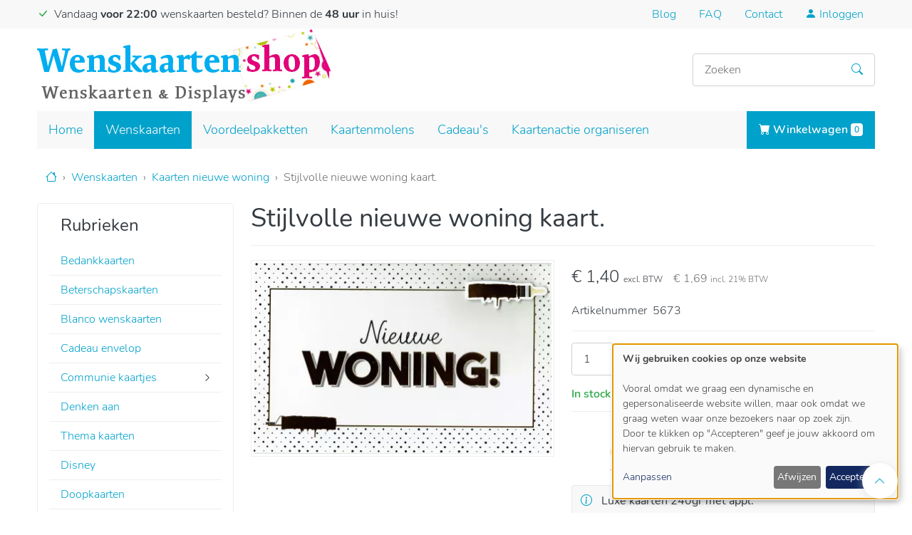

--- FILE ---
content_type: text/html; charset=UTF-8
request_url: https://www.wenskaartenshop.be/wenskaarten/kaarten-nieuwe-woning/6506
body_size: 17052
content:
<!DOCTYPE html>
<html lang="nl" dir="ltr" prefix="og: https://ogp.me/ns#">
  <head>
    <title>Moderne nieuwe woning kaart met goldlook details.</title>
    <meta charset="utf-8" />
<link rel="canonical" href="https://www.wenskaartenshop.be/wenskaarten/kaarten-nieuwe-woning/6506" />
<link rel="image_src" href="https://www.wenskaartenshop.be/themes/custom/wkshop_theme/logo.png" />
<meta property="product:price:amount" content="1.400000" />
<meta property="product:price:currency" content="EUR" />
<meta property="og:site_name" content="Wenskaartenshop" />
<meta property="og:type" content="product" />
<meta property="og:url" content="https://www.wenskaartenshop.be/wenskaarten/kaarten-nieuwe-woning/6506" />
<meta property="og:title" content="Stijlvolle nieuwe woning kaart." />
<meta property="og:image" content="https://www.wenskaartenshop.be/sites/wkshop/files/styles/og_image/public/field/product_images/stijlvolle-nieuwe-woning-kaart.jpg?itok=FBBPy6lW" />
<meta property="og:image:width" content="400" />
<meta property="og:image:alt" content="Wenskaartenshop, online wenskaarten bestellen" />
<meta property="og:street_address" content="Tragel 22" />
<meta property="og:locality" content="Aalst" />
<meta property="og:postal_code" content="9300" />
<meta property="og:country_name" content="Belgi&#235;" />
<meta property="og:email" content="info@wenskaartenshop.be" />
<meta property="og:phone_number" content="+32 (0)495/22.13.41" />
<meta property="og:locale" content="nl_BE" />
<meta property="og:locale:alternate" content="nl_NL" />
<meta name="twitter:card" content="summary_large_image" />
<meta name="twitter:site" content="@wenskaartenshop" />
<meta name="twitter:description" content="Wenskaarten bestellen bij de voordeligste wenskaartenshop. Zeer ruim aanbod in verjaardagskaarten, kerstkaarten,... gratis verzending vanaf 40&#8364;. Bestel nu!" />
<meta name="twitter:title" content="Stijlvolle nieuwe woning kaart." />
<meta name="twitter:image" content="https://www.wenskaartenshop.be/themes/custom/wkshop_theme/logo.png" />
<meta name="Generator" content="Drupal 11 (https://www.drupal.org); Commerce 3" />
<meta name="MobileOptimized" content="width" />
<meta name="HandheldFriendly" content="true" />
<meta name="viewport" content="width=device-width, initial-scale=1.0" />
<script type="application/ld+json">{
    "@context": "https://schema.org",
    "@graph": [
        {
            "@type": "Store",
            "@id": "https://www.wenskaartenshop.be/",
            "description": "Wenskaarten bestellen bij de voordeligste wenskaartenshop. Zeer ruim aanbod in verjaardagskaarten, kerstkaarten,... gratis verzending vanaf 40&#8364;. Bestel nu!",
            "name": "Wenskaartenshop",
            "url": "https://www.wenskaartenshop.be/",
            "logo": {
                "@type": "ImageObject",
                "url": "https://www.wenskaartenshop.be/themes/custom/wkshop_theme/logo.png"
            },
            "address": {
                "@type": "PostalAddress",
                "streetAddress": "Hekkestraat 43a",
                "addressLocality": "Aalst",
                "postalCode": "9308",
                "addressCountry": "BE"
            }
        },
        {
            "@type": "Product",
            "name": "Stijlvolle nieuwe woning kaart.",
            "url": "https://www.wenskaartenshop.be/wenskaarten/kaarten-nieuwe-woning/6506",
            "category": "Kaarten nieuwe woning",
            "image": {
                "@type": "ImageObject",
                "representativeOfPage": "True",
                "url": "https://www.wenskaartenshop.be/sites/wkshop/files/styles/product_large_xl/public/field/product_images/stijlvolle-nieuwe-woning-kaart.jpg?itok=BFT9iKpc"
            },
            "offers": {
                "@type": "Offer",
                "@id": "5673",
                "price": "1.400000",
                "priceCurrency": "EUR",
                "url": "/wenskaarten/kaarten-nieuwe-woning/6506",
                "itemCondition": "https://schema.org/NewCondition",
                "availability": "https://schema.org/InStock",
                "category": "purchase"
            },
            "sku": "5673",
            "brand": {
                "@type": "Brand",
                "@id": "Wenskaartenshop.be",
                "name": "Wenskaartenshop",
                "description": [
                    "Wenskaarten bestellen bij de voordeligste wenskaartenshop. Zeer ruim aanbod in verjaardagskaarten",
                    "kerstkaarten",
                    "... gratis verzending vanaf 40&#8364;. Bestel nu!"
                ],
                "url": "https://www.wenskaartenshop.be",
                "logo": {
                    "@type": "ImageObject",
                    "url": "https://www.wenskaartenshop.be/themes/custom/wkshop_theme/logo.png"
                }
            }
        },
        {
            "@id": "Stijlvolle nieuwe woning kaart."
        },
        {
            "@type": "WebSite",
            "@id": "Wenskaartenshop.be",
            "name": "Wenskaartenshop",
            "url": "https://www.wenskaartenshop.be",
            "publisher": {
                "@type": "Person",
                "@id": "Dieter",
                "name": "Dieter de Backer",
                "url": "https://www.wenskaartenshop.be",
                "sameAs": [
                    "https://www.facebook.com/Wenskaartenshop",
                    "https://twitter.com/WenskaartenShop"
                ],
                "logo": {
                    "@type": "ImageObject",
                    "url": "https://www.wenskaartenshop.be/themes/custom/wkshop_theme/logo.png"
                }
            },
            "inLanguage": "nl"
        }
    ]
}</script>
<meta http-equiv="cleartype" content="on" />
<meta http-equiv="x-ua-compatible" content="ie=edge" />
<link rel="icon" href="/themes/custom/wkshop_theme/favicon.ico" type="image/vnd.microsoft.icon" />

    <meta name="p:domain_verify" content="059fcbdc208f6691f0d0406e0d440217"/>
    <meta name="google-site-verification" content="zYfT8hFmiuQPDKMz1mvex-LGmFerZHH4TxzF-D649Fk" />

    <link rel="preload" href="/themes/custom/wkshop_theme/assets/css/bootstrap-icons.min.css" as="style" onload="this.onload=null;this.rel='stylesheet'">
    <noscript><link rel="stylesheet" href="/themes/custom/wkshop_theme/assets/css/bootstrap-icons.min.css" as="style"></noscript>

    <link rel="preload" href="/themes/custom/wkshop_theme/assets/fonts/nunito-v16/nunito-v16-latin-300.woff" as="font" type="font/woff" crossorigin>
    <link rel="preload" href="/themes/custom/wkshop_theme/assets/fonts/nunito-v16/nunito-v16-latin-regular.woff" as="font" type="font/woff" crossorigin>
    <link rel="preload" href="/themes/custom/wkshop_theme/assets/fonts/nunito-v16/nunito-v16-latin-600.woff" as="font" type="font/woff" crossorigin>
    <link rel="preload" href="/themes/custom/wkshop_theme/assets/fonts/nunito-v16/nunito-v16-latin-700.woff" as="font" type="font/woff" crossorigin>
    <link rel="stylesheet" href="/themes/custom/wkshop_theme/assets/css/fonts.min.css" as="style">

    <link rel="stylesheet" media="all" href="/sites/wkshop/files/css/css_wXJREOpM8pSVXqim9oBwhrJSLhwYulKE2eylEWoSg7c.css?delta=0&amp;language=nl&amp;theme=wkshop_theme&amp;include=[base64]" />
<link rel="stylesheet" media="all" href="/themes/custom/wkshop_theme/assets/css/bootstrap.min.css?t92mri" />
<link rel="stylesheet" media="all" href="/themes/custom/wkshop_theme/components/card-type/card-type.min.css?t92mri" />
<link rel="stylesheet" media="all" href="/themes/custom/wkshop_theme/components/commerce-product/commerce-product.min.css?t92mri" />
<link rel="stylesheet" media="all" href="/themes/custom/wkshop_theme/components/add-to-cart/add-to-cart.min.css?t92mri" />
<link rel="stylesheet" media="all" href="/themes/custom/wkshop_theme/components/commerce-product/commerce-product-full.min.css?t92mri" />
<link rel="stylesheet" media="all" href="/themes/custom/wkshop_theme/components/filters/filters.min.css?t92mri" />
<link rel="stylesheet" media="all" href="/themes/custom/wkshop_theme/components/media/media.min.css?t92mri" />
<link rel="stylesheet" media="all" href="/themes/custom/wkshop_theme/components/menu/sidebar.min.css?t92mri" />
<link rel="stylesheet" media="all" href="/themes/custom/wkshop_theme/components/menu/catalog.min.css?t92mri" />
<link rel="stylesheet" media="all" href="/themes/custom/wkshop_theme/assets/css/components.min.css?t92mri" />
<link rel="stylesheet" media="print" href="/themes/custom/wkshop_theme/assets/css/print.min.css?t92mri" />
<link rel="stylesheet" media="all" href="/themes/custom/wkshop_theme/assets/css/styles.min.css?t92mri" />
<link rel="stylesheet" media="all" href="/sites/wkshop/files/css/css_W8eVyJD5dnmqtZWjGUVjfnJVTSbRLGy0NDb5UCCseoU.css?delta=13&amp;language=nl&amp;theme=wkshop_theme&amp;include=[base64]" />


    <script type="application/json" data-drupal-selector="drupal-settings-json">{"path":{"baseUrl":"\/","pathPrefix":"","currentPath":"product\/6506","currentPathIsAdmin":false,"isFront":false,"currentLanguage":"nl"},"pluralDelimiter":"\u0003","suppressDeprecationErrors":true,"gtag":{"tagId":"GTM-TK3MB49","consentMode":true,"otherIds":[],"events":[{"name":"view_item","data":{"currency":"EUR","value":"1.40","items":[{"item_name":"Stijlvolle nieuwe woning kaart.","item_id":"5673","affiliation":"Wenskaartenshop"}]}}],"additionalConfigInfo":[]},"ajaxPageState":{"libraries":"[base64]","theme":"wkshop_theme","theme_token":null},"ajaxTrustedUrl":{"\/nieuwsbrief":true,"\/zoeken":true},"gtm":{"tagId":null,"settings":{"data_layer":"dataLayer","include_classes":false,"allowlist_classes":"","blocklist_classes":"","include_environment":false,"environment_id":"","environment_token":""},"tagIds":["GTM-TK3MB49"]},"colorbox":{"transition":"elastic","speed":350,"opacity":0.85,"slideshow":false,"slideshowAuto":true,"slideshowSpeed":2500,"slideshowStart":"start slideshow","slideshowStop":"stop de slideshow","current":"{current} van {total}","previous":"\u00ab Vorige","next":"Volgende \u00bb","close":"Sluiten","overlayClose":true,"returnFocus":true,"maxWidth":"98%","maxHeight":"98%","initialWidth":"300","initialHeight":"250","fixed":true,"scrolling":true,"mobiledetect":true,"mobiledevicewidth":"576px"},"klaro":{"config":{"elementId":"klaro","storageMethod":"cookie","cookieName":"klaro","cookieExpiresAfterDays":180,"cookieDomain":"","groupByPurpose":true,"acceptAll":true,"hideDeclineAll":false,"hideLearnMore":false,"learnMoreAsButton":false,"additionalClass":" hide-consent-dialog-title klaro-theme-wkshop_theme","htmlTexts":true,"autoFocus":true,"privacyPolicy":"\/algemene-voorwaarden","lang":"nl","services":[{"name":"cms","default":true,"title":"Functioneel","description":"Store data (e.g. cookie for user session) in your browser (required to use this website).","purposes":["cms"],"callbackCode":"","cookies":[["^[SESS|SSESS]","",""]],"required":true,"optOut":false,"onlyOnce":false,"contextualConsentOnly":false,"contextualConsentText":"","wrapperIdentifier":[],"translations":{"nl":{"title":"Functioneel"}}},{"name":"klaro","default":true,"title":"Consent manager","description":"Klaro! Cookie \u0026 Consent manager saves your consent status in the browser.","purposes":["cms"],"callbackCode":"","cookies":[["klaro","",""]],"required":true,"optOut":false,"onlyOnce":false,"contextualConsentOnly":false,"contextualConsentText":"","wrapperIdentifier":[],"translations":{"nl":{"title":"Consent manager"}}},{"name":"gtm","default":true,"title":"Google Tag Manager","description":"Manages and deploys marketing tags as well as Google Analytics tags.","purposes":["advertising","analytics"],"callbackCode":"console.log(\u0027User consent for service \u0027 + service.name + \u0027: consent=\u0027 + consent);\r\nwindow.dataLayer = window.dataLayer || [];\r\nwindow.gtag = function(){dataLayer.push(arguments)}\r\nif (consent == true) {\r\n  \/\/ we grant gtm storage\r\n  gtag(\u0027consent\u0027, \u0027update\u0027, {\r\n    \u0027ad_storage\u0027: \u0027granted\u0027,\r\n    \u0027ad_user_data\u0027: \u0027granted\u0027,\r\n    \u0027analytics_storage\u0027: \u0027granted\u0027,\r\n    \u0027ad_personalization\u0027: \u0027granted\u0027,\r\n  })\r\n  gtag(\u0027set\u0027, \u0027ads_data_redaction\u0027, false)\r\n} else {\r\n  \/\/ we deny gtm storage\r\n  gtag(\u0027consent\u0027, \u0027update\u0027, {\r\n    \u0027ad_storage\u0027: \u0027denied\u0027,\r\n    \u0027ad_user_data\u0027: \u0027denied\u0027,\r\n    \u0027analytics_storage\u0027: \u0027denied\u0027,\r\n    \u0027ad_personalization\u0027: \u0027denied\u0027,\r\n  })\r\n  gtag(\u0027set\u0027, \u0027ads_data_redaction\u0027, true)\r\n}","cookies":[],"required":false,"optOut":false,"onlyOnce":false,"contextualConsentOnly":false,"contextualConsentText":"","wrapperIdentifier":[],"translations":{"nl":{"title":"Google Tag Manager"}}},{"name":"google_recaptcha","default":true,"title":"Google reCAPTCHA","description":"reCAPTCHA is a CAPTCHA system owned by Google LLC.","purposes":["security"],"callbackCode":"","cookies":[],"required":false,"optOut":false,"onlyOnce":false,"contextualConsentOnly":false,"contextualConsentText":"","wrapperIdentifier":[".g-recaptcha"],"translations":{"nl":{"title":"Google reCAPTCHA"}}}],"translations":{"nl":{"consentModal":{"title":"Use of personal data and cookies","description":"Gelieve aan te duiden welke diensten je wenst toe te laten.","privacyPolicy":{"name":"algemene voorwaarden","text":"Lees meer in onze {privacyPolicy}."}},"consentNotice":{"title":"Use of personal data and cookies","changeDescription":"Er waren wijzigingen sinds je vorige bezoek, gelieve deze te bekijken.","description":"\u003Cstrong\u003EWij gebruiken cookies op onze website\u003C\/strong\u003E\r\n\u003Cbr \/\u003E\r\n\u003Cbr \/\u003EVooral omdat we graag een dynamische en gepersonaliseerde website willen, maar ook omdat we graag weten waar onze bezoekers naar op zoek zijn.\r\n\u003Cbr \/\u003EDoor te klikken op \u0022Accepteren\u0022 geef je jouw akkoord om hiervan gebruik te maken.\r\n","learnMore":"Aanpassen","privacyPolicy":{"name":"algemene voorwaarden"}},"ok":"Accepteren","save":"Opslaan","decline":"Afwijzen","close":"Sluiten","acceptAll":"Alles accepteren","acceptSelected":"Geselecteerde opslaan","service":{"disableAll":{"title":"Alles aanduiden","description":"Alles in- \/ uitschakelen"},"optOut":{"title":"(opt-out)","description":"Deze diensten zijn worden altijd geactiveerd maar kunnen uitgeschakeld worden."},"required":{"title":"(altijd vereist)","description":"Deze diensten zijn vereist."},"purposes":"Doeleinden","purpose":"Doel"},"contextualConsent":{"acceptAlways":"Altijd","acceptOnce":"Enkel dit bezoek","description":"Load external content supplied by {title}?"},"poweredBy":"","purposeItem":{"service":"Service","services":"Services"},"privacyPolicy":{"name":"algemene voorwaarden","text":"Lees meer in onze {privacyPolicy}."},"purposes":{"cms":{"title":"Functioneel","description":""},"advertising":{"title":"Advertising and Marketing","description":""},"analytics":{"title":"Analytics","description":""},"livechat":{"title":"Live chat","description":""},"security":{"title":"Beveiliging","description":""},"styling":{"title":"Stijl","description":""},"external_content":{"title":"Embedded external content","description":""}}}},"purposeOrder":["cms","advertising","analytics","livechat","security","styling","external_content"],"showNoticeTitle":true,"styling":{"theme":["light"]}},"dialog_mode":"notice","show_toggle_button":false,"toggle_button_icon":null,"show_close_button":false,"exclude_urls":[],"disable_urls":[]},"currentStore":"1","addToCart":{"132a653a-e0ef-4779-8e03-acf238ebdb52":{"defaultVariation":"cd9a7ef0-bce5-41e7-acd4-7ed96368e842","variations":{"cd9a7ef0-bce5-41e7-acd4-7ed96368e842":{"variation_id":5673,"uuid":"cd9a7ef0-bce5-41e7-acd4-7ed96368e842","type":"card","product_id":6506,"sku":"5673","title":"Stijlvolle nieuwe woning kaart.","list_price":{"number":null,"currency_code":null,"formatted":null},"price":{"number":"1.400000","currency_code":"EUR","formatted":"\u20ac\u00a01,40"},"stock":226,"field_card_type_ref":2399,"field_product_description":null,"field_product_images":[8737],"field_product_location":"61- F","weight":{"number":"0.000000","unit":"g"}}},"injectedFields":{"cd9a7ef0-bce5-41e7-acd4-7ed96368e842":{"field_product_description":{"class":"product--variation-field--variation_field_product_description__6506","output":"\u003Cspan class=\u0022product--variation-field--variation_field_product_description__6506\u0022\u003E\u003C\/span\u003E"},"field_product_images":{"class":"product--variation-field--variation_field_product_images__6506","output":"\u003Cdiv class=\u0022product--variation-field--variation_field_product_images__6506 field field--name-field-product-images field--type-entity-reference field--label-hidden\u0022\u003E\n  \n    \n  \u003Cdiv class=\u0022product-img__main\u0022\u003E    \u003Cimg loading=\u0022lazy\u0022 src=\u0022\/sites\/wkshop\/files\/styles\/medium\/public\/field\/product_images\/stijlvolle-nieuwe-woning-kaart.jpg?itok=nj_dZUaf\u0022 width=\u0022220\u0022 height=\u0022141\u0022 class=\u0022image-style-medium\u0022 \/\u003E\n\n\n\n\u003C\/div\u003E\n\n  \u003C\/div\u003E"},"field_product_location":{"class":"product--variation-field--variation_field_product_location__6506","output":"\u003Cdiv class=\u0022product--variation-field--variation_field_product_location__6506 field field--name-field-product-location field--type-string field--label-hidden field__item\u0022\u003E61- F\u003C\/div\u003E"},"list_price":{"class":"product--variation-field--variation_list_price__6506","output":"\u003Cspan class=\u0022product--variation-field--variation_list_price__6506\u0022\u003E\u003C\/span\u003E"},"price":{"class":"product--variation-field--variation_price__6506","output":"\u003Cdiv class=\u0022product--variation-field--variation_price__6506 field field--name-price field--type-commerce-price field--label-hidden field__item\u0022\u003E\u003Cdiv class=\u0022wkshop-price\u0022\u003E\n  \u003Cdiv class=\u0022price__excl-vat\u0022\u003E\u20ac\u00a01,40 \u003Cspan class=\u0022price__suffix\u0022\u003Eexcl. BTW\u003C\/span\u003E\u003C\/div\u003E\n  \u003Cdiv class=\u0022price__incl-vat\u0022\u003E\u20ac\u00a01,69 \u003Cspan class=\u0022price__suffix\u0022\u003Eincl. 21% BTW\u003C\/span\u003E\u003C\/div\u003E\n\u003C\/div\u003E\n\n\u003C\/div\u003E"}}},"type":"commerce_product_variation_attributes","isCountable":true,"currentStore":"1","attributeOptions":{"cd9a7ef0-bce5-41e7-acd4-7ed96368e842":{"attributes":[],"renderedAttributes":[]}}}},"theme":{"wkshop_commerce_cart_add_to_cart_button":"\u003Cdiv class=\u0022form-actions js-form-wrapper\u0022\u003E\n  \u003Cbutton class=\u0022button--add-to-cart btn btn-success btn-block button button--primary js-form-submit form-submit icon-only\u0022 data-disable-refocus=\u0022true\u0022 type=\u0022submit\u0022 name=\u0022op\u0022 value=\u0022Aan winkelwagen toevoegen\u0022 data-icon-progress=\u0022\u003Cspan class=\u0026quot;spinner-border spinner-border-sm\u0026quot; aria-hidden=\u0026quot;true\u0026quot; role=\u0026quot;status\u0026quot;\u003E\u003C\/span\u003E\u0022 data-icon-progress-message=\u0022Loading\u0022\u003E\n    \u003Cspan class=\u0022label\u0022\u003EAan winkelwagen toevoegen\u003C\/span\u003E\n    \u003Cspan class=\u0022icon bi bi-cart-plus-fill\u0022 aria-hidden=\u0022true\u0022\u003E\u003C\/span\u003E\n  \u003C\/button\u003E\n\u003C\/div\u003E\n","wkshop_commerce_cart_add_to_cart_variation_select":"\u003Cselect\u003E\n  \u003C% _.each(variations, function(variation, key) { %\u003E\n    \u003Coption value=\u0022\u003C%= variation.uuid %\u003E\u0022\u003E\u003C%= variation.title %\u003E\u003C\/option\u003E\n  \u003C% }) %\u003E\n\u003C\/select\u003E\n","wkshop_commerce_cart_add_to_cart_quantity":"\u003Cdiv class=\u0022js-form-item form-item js-form-item-quantity quantity\u0022\u003E\n  \u003Clabel\u003E\n    Aantal\n  \u003C\/label\u003E\n  \u003Cinput class=\u0022form-number form-control\u0022 type=\u0022number\u0022 name=\u0022quantity\u0022 value=\u00221\u0022 step=\u00221\u0022 min=\u00221\u0022 placeholder=\u00221\u0022 inputmode=\u0022numeric\u0022 data-decimals=\u0022false\u0022 data-digit-grouping=\u0022false\u0022\u003E\n\u003C\/div\u003E\n","wkshop_commerce_cart_add_to_cart_stock":"\u003Cdiv class=\u0022js-form-item form-item js-form-item-stock stock\u0022\u003E\n  \u003C% if (stock \u003E 0) { %\u003E\n    \u003C% if (stock \u003E 10) { %\u003E\n      \u003Cspan class=\u0022stock__label text-success\u0022\u003EIn stock\u003C\/span\u003E\n      \u003Csmall class=\u0022stock__info\u0022\u003E(\u003Cspan class=\u0022stock__count\u0022\u003E\u003C%= stock %\u003E\u003C\/span\u003E item(s) in stock)\u003C\/small\u003E\n    \u003C% } else { %\u003E\n      \u003Cspan class=\u0022stock__label text-warning\u0022\u003EIn stock\u003C\/span\u003E\n      \u003Csmall class=\u0022stock__info\u0022\u003E(Laatste \u003Cspan class=\u0022stock__count\u0022\u003E\u003C%= stock %\u003E\u003C\/span\u003E item(s) in stock)\u003C\/small\u003E\n    \u003C% } %\u003E\n  \u003C% } else { %\u003E\n  \u003Cspan class=\u0022stock__label stock__oos\u0022\u003EMomenteel uit stock\u003C\/span\u003E\n  \u003C% } %\u003E\n\u003C\/div\u003E\n","wkshop_commerce_cart_message":"\u003Cdiv class=\u0022alert alert-\u003C%= type %\u003E\u0022 role=\u0022alert\u0022\u003E\n  \u003C% if (title) { %\u003E\n  \u003Ch4 class=\u0022alert-heading\u0022\u003E\u003C%= title %\u003E\u003C\/h4\u003E\n  \u003C% } %\u003E\n  \u003C?= body %\u003E\n\u003C\/div\u003E\n","wkshop_commerce_cart_toast":"\u003Cdiv class=\u0022toast\u0022 role=\u0022alert\u0022 aria-live=\u0022polite\u0022 aria-atomic=\u0022true\u0022 data-delay=\u002210000\u0022\u003E\n  \u003Cdiv class=\u0022toast-header\u0022\u003E\n    \u003Cstrong class=\u0022mr-auto\u0022\u003E\u003C%= title %\u003E\u003C\/strong\u003E\n    \u003Cbutton type=\u0022button\u0022 class=\u0022ml-2 mb-1 close\u0022 data-dismiss=\u0022toast\u0022 aria-label=\u0022Close\u0022\u003E\n      \u003Cspan aria-hidden=\u0022true\u0022\u003E\u0026times;\u003C\/span\u003E\n    \u003C\/button\u003E\n  \u003C\/div\u003E\n  \u003Cdiv class=\u0022toast-body\u0022\u003E\n    \u003C%= body %\u003E\n  \u003C\/div\u003E\n\u003C\/div\u003E\n","wkshop_commerce_cart_add_to_cart_attributes_select":"\u003Cdiv class=\u0022js-form-item form-item js-form-type-select form-type-select js-form-item-purchased-entity-attributes-attribute-\u003C%= attributeId %\u003E form-item-purchased-entity-attributes-attribute-\u003C%= attributeId %\u003E\u0022\u003E\n  \u003Clabel for=\u0022edit-purchased-entity-attributes-attribute-\u003C%= attributeId %\u003E\u0022 class=\u0022js-form-required form-required\u0022\u003E\u003C%= label %\u003E\u003C\/label\u003E\n  \u003Cselect id=\u0022edit-purchased-entity-attributes-attribute-\u003C%= attributeId %\u003E\u0022 name=\u0022attribute_\u003C%= attributeId %\u003E\u0022 class=\u0022form-select required\u0022 required=\u0022required\u0022 aria-required=\u0022true\u0022\u003E\n    \u003C% _.each(attributeValues, function(currentValue, key) { %\u003E\n    \u003Coption value=\u0022\u003C%= currentValue.attribute_value_id %\u003E\u0022 \u003C%= (activeValue === currentValue.attribute_value_id) ? \u0027selected\u0027 : \u0027\u0027 %\u003E\u003E\n    \u003C%= currentValue.name %\u003E\n    \u003C\/option\u003E\n    \u003C% }); %\u003E\n  \u003C\/select\u003E\n\u003C\/div\u003E\n","wkshop_commerce_cart_add_to_cart_attributes_radios":"\u003Cfieldset class=\u0022fieldgroup form-composite required js-form-item form-item js-form-wrapper form-wrapper\u0022 aria-required=\u0022true\u0022\u003E\n  \u003Clegend\u003E\n    \u003Cspan class=\u0022fieldset-legend js-form-required form-required\u0022\u003E\u003C%= label %\u003E\u003C\/span\u003E\n  \u003C\/legend\u003E\n  \u003Cdiv class=\u0022fieldset-wrapper\u0022\u003E\n    \u003Cdiv class=\u0022form-radios\u0022\u003E\n      \u003C% _.each(attributeValues, function(currentValue, key) { %\u003E\n      \u003Cdiv class=\u0022js-form-item form-item js-form-type-radio form-type-radio js-form-item-purchased-entity-attributes-attribute-\u003C%= attributeId %\u003E form-item-purchased-entity-attributes-attribute-\u003C%= attributeId %\u003E\u0022\u003E\n        \u003Cinput type=\u0022radio\u0022 class=\u0022form-radio\u0022 name=\u0022attribute_\u003C%= attributeId %\u003E\u0022 id=\u0022attribute_\u003C%= attributeId %\u003E_\u003C%= currentValue.attribute_value_id %\u003E\u0022 value=\u0022\u003C%= currentValue.attribute_value_id %\u003E\u0022 \u003C%= (activeValue === currentValue.attribute_value_id) ? \u0027checked\u0027 : \u0027\u0027 %\u003E\/\u003E\n        \u003Clabel class=\u0022control-label option\u0022 for=\u0022attribute_\u003C%= attributeId %\u003E_\u003C%= currentValue.attribute_value_id %\u003E\u0022\u003E\n          \u003C%= currentValue.name %\u003E\n        \u003C\/label\u003E\n      \u003C\/div\u003E\n      \u003C% }); %\u003E\n    \u003C\/div\u003E\n  \u003C\/div\u003E\n\u003C\/fieldset\u003E\n","wkshop_commerce_cart_add_to_cart_attributes_rendered":"\u003Cfieldset class=\u0022product--rendered-attribute fieldgroup form-composite required js-form-item form-item js-form-wrapper form-wrapper\u0022 aria-required=\u0022true\u0022\u003E\n  \u003Clegend\u003E\n    \u003Cspan class=\u0022fieldset-legend js-form-required form-required\u0022\u003E\u003C%= label %\u003E\u003C\/span\u003E\n  \u003C\/legend\u003E\n  \u003Cdiv class=\u0022fieldset-wrapper\u0022\u003E\n    \u003Cdiv class=\u0022form-radios\u0022\u003E\n      \u003C% _.each(attributeValues, function(currentValue, key) { %\u003E\n      \u003Cdiv class=\u0022js-form-item form-item js-form-type-radio form-type-radio js-form-item-purchased-entity-attributes-attribute-\u003C%= attributeId %\u003E form-item-purchased-entity-attributes-attribute-\u003C%= attributeId %\u003E\u0022\u003E\n        \u003Cinput type=\u0022radio\u0022 class=\u0022form-radio\u0022 name=\u0022attribute_\u003C%= attributeId %\u003E\u0022 id=\u0022attribute_\u003C%= attributeId %\u003E_\u003C%= currentValue.attribute_value_id %\u003E\u0022 value=\u0022\u003C%= currentValue.attribute_value_id %\u003E\u0022 \u003C%= (activeValue === currentValue.attribute_value_id) ? \u0027checked\u0027 : \u0027\u0027 %\u003E\/\u003E\n        \u003Clabel class=\u0022control-label option\u0022 for=\u0022attribute_\u003C%= attributeId %\u003E_\u003C%= currentValue.attribute_value_id %\u003E\u0022\u003E\n          \u003C% print (currentValue.output) %\u003E\n        \u003C\/label\u003E\n      \u003C\/div\u003E\n      \u003C% }); %\u003E\n    \u003C\/div\u003E\n  \u003C\/div\u003E\n\u003C\/fieldset\u003E\n"},"cartFlyout":{"use_quantity_count":1,"templates":{"icon":"\u003Cimg src=\u0022\u003C%= icon %\u003E\u0022 alt=\u0022Cart\u0022\/\u003E\n","block":"\u003Cdiv class=\u0022navbar-right navbar-cart-dropdown dropdown\u0022\u003E\n  \u003Cbutton class=\u0022btn btn-primary\u0022 type=\u0022button\u0022 data-bs-toggle=\u0022dropdown\u0022 id=\u0022cart-dropdown\u0022 aria-controls=\u0022cart\u0022 aria-haspopup=\u0022true\u0022 aria-expanded=\u0022false\u0022 aria-label=\u0022Toggle shoppingcart\u0022\u003E\n    \u003Ci class=\u0022bi bi-cart-fill\u0022\u003E\u003C\/i\u003E Winkelwagen \u003Cspan class=\u0022badge badge-xl bg-light text-primary cart-block--summary__count\u0022\u003E\u003C%= count %\u003E \u003Cspan class=\u0022visually-hidden\u0022\u003Eitem(s)\u003C\/span\u003E\u003C\/span\u003E\n  \u003C\/button\u003E\n\n  \u003Cdiv class=\u0022dropdown-menu dropdown-menu-end fade-up\u0022 aria-labelledby=\u0022cart-dropdown\u0022 onclick=\u0022event.stopPropagation();\u0022\u003E\n    \u003Cdiv class=\u0022cart-dropdown\u0022\u003E\n      \u003C% if (count \u003E 0) { %\u003E\n        \u003Cdiv class=\u0022cart-dropdown__summary\u0022\u003E\n          \u003Cdiv class=\u0022summary__count\u0022\u003E\n            \u003C%= count_text %\u003E\n          \u003C\/div\u003E\n          \u003Cdiv class=\u0022summary__total\u0022\u003E\u003Clabel\u003ESubtotaal:\u003C\/label\u003E \u003Cspan\u003E\u003C%= total %\u003E\u003C\/span\u003E\u003C\/div\u003E\n        \u003C\/div\u003E\n        \u003Cdiv class=\u0022cart-dropdown__links\u0022\u003E\n          \u003C%= links %\u003E\n        \u003C\/div\u003E\n      \u003C% } else { %\u003E\n        \u003Cdiv class=\u0022cart-dropdown__empty\u0022\u003E\n          \u003Cp\u003EU hebt nog geen items in uw winkelkar.\u003C\/p\u003E\n        \u003C\/div\u003E\n      \u003C% } %\u003E\n    \u003C\/div\u003E\n  \u003C\/div\u003E\n\u003C\/div\u003E\n","offcanvas":"\u003Cdiv class=\u0022cart--cart-offcanvas\u0022\u003E\n  \u003Cdiv class=\u0022cart--cart-offcanvas__close\u0022\u003E\n    \u003Cbutton class=\u0022button btn\u0022\u003Ex\u003Cspan class=\u0022visually-hidden\u0022\u003E Close cart\u003C\/span\u003E \u003C\/button\u003E\n  \u003C\/div\u003E\n\u003C% if (count \u003E 0) { %\u003E\n  \u003Cdiv class=\u0022cart-block--offcanvas-contents\u0022\u003E\n    \u003Cdiv class=\u0022cart-block--offcanvas-contents__inner\u0022\u003E\n      \u003Cdiv class=\u0022cart-block--offcanvas-contents__items\u0022\u003E\u003C\/div\u003E\n      \u003Cdiv class=\u0022cart-block--offcanvas-contents__links\u0022\u003E\n        \u003C%= links %\u003E\n      \u003C\/div\u003E\n    \u003C\/div\u003E\n  \u003C\/div\u003E\n\u003C% } else { %\u003E\n  \u003Cdiv\u003EYour cart is empty\u003C\/div\u003E\n\u003C% } %\u003E\n\u003C\/div\u003E\n","offcanvas_contents":"\u003C% _.each(carts, function(cart) { %\u003E\n    \u003Cdiv data-cart-contents=\u0027cart.order_id) %\u003E\u0027\u003E\u003C\/div\u003E\n\u003C% }); %\u003E\n","offcanvas_contents_items":"\u003Ctable class=\u0022cart-block--offcanvas-cart-table table\u0022\u003E\n    \u003Ctbody\u003E\n    \u003C% _.each(cart.order_items, function(orderItem, key) { %\u003E\n        \u003Ctr\u003E\n            \u003Ctd class=\u0022cart-block--offcanvas-cart-table__title\u0022\u003E\u003C%- orderItem.title %\u003E\u003C\/td\u003E\n            \u003Ctd class=\u0022cart-block--offcanvas-cart-table__quantity\u0022\u003E\n              \u003Cinput type=\u0022\u003C% if (!(orderItem.locked || false)) { print(\u0027number\u0027) } else { print(\u0027hidden\u0027) } %\u003E\u0022 data-key=\u0022\u003C% print(key) %\u003E\u0022 min=\u00221\u0022 value=\u0022\u003C% print(parseInt(orderItem.quantity)) %\u003E\u0022 style=\u0022width: 35px\u0022 \/\u003E\n            \u003C\/td\u003E\n            \u003Ctd class=\u0022cart-block--offcanvas-cart-table__price\u0022\u003E\u003C%= orderItem.total_price.formatted %\u003E\u003C\/td\u003E\n            \u003Ctd class=\u0022cart-block--offcanvas-cart-table__remove\u0022\u003E\n              \u003C% if (!(orderItem.locked || false)) { %\u003E\n              \u003Cbutton value=\u0022\u003C% print(JSON.stringify([cart.order_id, orderItem.order_item_id]))  %\u003E\u0022 class=\u0022button btn\u0022\u003Ex\u003C\/button\u003E\n              \u003C% } %\u003E\n            \u003C\/td\u003E\n        \u003C\/tr\u003E\n    \u003C% }) %\u003E\n    \u003C\/tbody\u003E\n    \u003Ctfoot\u003E\n    \u003Ctr\u003E\n      \u003Ctd\u003E\u003C\/td\u003E\n      \u003Ctd colspan=\u00223\u0022\u003E\n        \u003Cbutton type=\u0022submit\u0022 class=\u0022cart-block--offcanvas-contents__update button btn btn-primary\u0022\u003EUpdate quantities\u003C\/button\u003E\n      \u003C\/td\u003E\n    \u003C\/tr\u003E\n    \u003C\/tfoot\u003E\n\u003C\/table\u003E\n"},"url":"\/cart","icon":"\/modules\/contrib\/commerce\/icons\/ffffff\/cart.png"},"user":{"uid":0,"permissionsHash":"802f6a468342fe3684d9fb3d73ae9a0280cf5753ab3422e3ad178f3721c7a262"}}</script>
<script src="/sites/wkshop/files/js/js_yPXo60VvNiH2FZcHYqTmMxq3ItwZyFrGEXFQDYKuCCU.js?scope=header&amp;delta=0&amp;language=nl&amp;theme=wkshop_theme&amp;include=eJxdjtEOgzAIRX-olk9qsMXqSkvDMPPzp24-6MsN53JIiMKio2yQaMKVzcV_EZbGSyN48L5XgqRrR_aTaHVZJDMFwwx5jyd7fOF2L6srjCpwpvuU9yw9RKmVNFKIqAaYUjA550uwmerxTu3SqJm_DvwhDSNLLHf1B8MJX-9iWkA"></script>
<script src="/modules/contrib/klaro/js/klaro_placeholder.js" data-type="text/javascript" type="text/plain" data-name="gtm" data-src="/modules/contrib/google_tag/js/gtag.js?t92mri"></script>
<script src="/modules/contrib/klaro/js/klaro_placeholder.js" data-type="text/javascript" type="text/plain" data-name="gtm" data-src="/modules/contrib/google_tag/js/gtm.js?t92mri"></script>
<script src="/libraries/klaro/dist/klaro-no-translations-no-css.js?t92mri" defer id="klaro-js"></script>

  </head>
  <body class="path-product">
    <a href="#main-content" class="visually-hidden focusable skip-link">
      Overslaan en naar de inhoud gaan
    </a>
    
      <div class="dialog-off-canvas-main-canvas" data-off-canvas-main-canvas>
    <div class="layout-container">
  <header role="banner" aria-label="Site header">
    <div class="region region--top bg-light">
    <div class="container">
      <div class="row">
        <div class="col-12 col-md-6 pt-2">
          <div class="usp d-flex">
            <div class="usp__icon mr-2">
              <i class="bi bi-check-lg text-success"></i>
            </div>
            <div class="usp__text">Vandaag <strong>voor 22:00</strong> wenskaarten besteld? Binnen de <strong>48 uur</strong> in huis!</div>
          </div>
        </div>

        <div class="col-12 col-md-6 d-flex justify-content-end">
          <nav role="navigation" aria-labelledby="block-menu-service-menu" id="block-menu-service" class="block block-menu navigation menu--service-menu">
            
  <h3 class="visually-hidden" id="block-menu-service-menu">Service menu</h3>
  

        
            <ul class="nav">
    
                <li class="nav-item">
                <a href="/blog" class="nav-link" data-drupal-link-system-path="node/7584">Blog</a>
              </li>
                <li class="nav-item">
                <a href="/veelgestelde-vragen" class="nav-link" data-drupal-link-system-path="node/7585">FAQ</a>
              </li>
                <li class="nav-item">
                <a href="/contact" class="nav-link" data-drupal-link-system-path="node/7583">Contact</a>
              </li>
        </ul>
  


  </nav>
<div role="navigation" aria-labelledby="account-menu" id="block-menu-account" class="block block-menu navigation menu--account">
            
  <h3 class="visually-hidden" id="account-menu">Gebruikersmenu</h3>
  

        <nav class="navbar navbar-expand-xs">
    
<ul class="navbar-nav">
  <li class="nav-item dropdown">
          <a class="nav-link " href="/user/login"><i class="bi bi-person-fill"></i> Inloggen</a>
      </li>
</ul>


    </nav>
  </div>

        </div>
      </div>
    </div>
  </div>


  <div class="header-wrapper">
    <div class="container">
      <div class="header">
            <a href="/" title="Home" rel="home" class="navbar-brand">
          <picture>
        <source srcset="/themes/custom/wkshop_theme/logo.webp 1x" media="all and (min-width: 0px)" type="image/webp" width="413" height="104">
        <source srcset="/themes/custom/wkshop_theme/logo.png 1x" media="all and (min-width: 0px)" type="image/jpeg" width="413" height="104">
        <img width="413" height="104" src="/themes/custom/wkshop_theme/logo.png" alt="Online wenskaarten bestellen" class="img-fluid d-inline-block align-top" />
      </picture>
        <span class="site-name visually-hidden">Wenskaartenshop</span>
  </a>



          <div id="block-header-search-block" class="block block-wkshop-core block-header-search-block">
  
    
      <div class="content">
      <form class="header-search-form" data-drupal-selector="header-search-form" action="/zoeken" method="get" id="header-search-form" accept-charset="UTF-8">
  
<div class="js-form-item form-item js-form-type-textfield form-type-textfield js-form-item-query form-item-query form-group">
      <label for="edit-query" class="js-form-required form-required">
    Zoeken
          <span class="required-marker">*</span>
      </label>
  
  
  
  <input data-drupal-selector="edit-query" type="text" id="edit-query" name="query" value="" size="60" maxlength="128" placeholder="Zoeken" class="form-text required form-control" required="required" />


  
  
  
  </div>
<div data-drupal-selector="edit-actions" class="form-actions js-form-wrapper" id="edit-actions--2">  <button class="btn btn-link button js-form-submit form-submit icon-only" data-drupal-selector="edit-submit" type="submit" id="edit-submit" value="Zoeken" data-icon-progress="&lt;span class=&quot;spinner-border spinner-border-sm&quot; aria-hidden=&quot;true&quot; role=&quot;status&quot;&gt;&lt;/span&gt;
" data-icon-progress-message="Loading">
    <span class="visually-hidden">Zoeken</span>
    <span class="icon bi bi-search" aria-hidden="true"></span>

  </button>
</div>

</form>

    </div>
  </div>



        <nav class="navbar navbar-expand-lg navbar--main">
          <button class="navbar-toggler hamburger" type="button" data-bs-toggle="collapse" data-bs-target="#main-navbar" aria-controls="main-navbar" aria-expanded="false" aria-label="Toggle navigation">
            <span class="hamburger-box">
              <span class="hamburger-inner"></span>
            </span>
            <span class="hamburger-text">Menu</span>
          </button>

          <div class="collapse navbar-collapse" id="main-navbar">
            <div role="navigation" aria-labelledby="main-menu" id="block-menu-main" class="block block-menu navigation menu--main">
            
  <h3 class="visually-hidden" id="main-menu">Hoofdnavigatie</h3>
  

        
        <ul class="navbar-nav">
                        <li class="nav-item menu__item">
                                <a href="/" class="nav-link" data-drupal-link-system-path="&lt;front&gt;">Home</a>
                  </li>
                      <li class="nav-item active menu__item">
                                <a href="/wenskaarten" class="nav-link active" data-drupal-link-system-path="node/7588">Wenskaarten</a>
                  </li>
                      <li class="nav-item menu__item">
                                <a href="/voordeelpakketten" class="nav-link" data-drupal-link-system-path="node/7589">Voordeelpakketten</a>
                  </li>
                      <li class="nav-item menu__item">
                                <a href="/kaartenmolens" class="nav-link" data-drupal-link-system-path="node/7590">Kaartenmolens</a>
                  </li>
                      <li class="nav-item menu__item">
                                <a href="/cadeaus" class="nav-link" data-drupal-link-system-path="node/7594">Cadeau&#039;s</a>
                  </li>
                      <li class="nav-item menu__item">
                                <a href="/geld-inzamelen-via-een-kaartenactie" class="nav-link" data-drupal-link-system-path="node/6">Kaartenactie organiseren</a>
                  </li>
          </ul>
    


  </div>


          </div>

          <div class="js-block-commerce-cart">
  <div class="cart-flyout">
<div class="navbar-right navbar-cart-dropdown dropdown">
<button class="btn btn-primary" type="button" data-bs-toggle="dropdown" id="cart-dropdown" aria-controls="cart" aria-haspopup="true" aria-expanded="false" aria-label="Toggle shoppingcart">
    <i class="bi bi-cart-fill"></i> Winkelwagen <span class="badge badge-xl bg-light text-primary cart-block--summary__count">0 <span class="visually-hidden">item(s)</span></span>
  </button>
</div></div>
</div>


        </nav>
      </div>
    </div>
  </div>
</header>

    <div class="region region--breadcrumb">
    <div class="container">
      <link rel="stylesheet" media="all" href="/themes/custom/wkshop_theme/components/breadcrumbs/breadcrumbs.min.css?t92mri" />
  
  <nav role="navigation" aria-label="breadcrumb">
    <h2 id="system-breadcrumb" class="visually-hidden">Kruimelpad</h2>
    <ol class="breadcrumb">
                  <li class="breadcrumb-item">
          <a href="/">
                          <i class="bi bi-house"></i><span class="visually-hidden">Home</span>
                      </a>
        </li>
                        <li class="breadcrumb-item">
          <a href="/wenskaarten">
                          Wenskaarten
                      </a>
        </li>
                        <li class="breadcrumb-item">
          <a href="/wenskaarten/kaarten-nieuwe-woning">
                          Kaarten nieuwe woning
                      </a>
        </li>
                        <li class="breadcrumb-item active">
          Stijlvolle nieuwe woning kaart.
        </li>
              </ol>
  </nav>


    </div>
  </div>


  

  <main role="main">
    <a id="main-content" tabindex="-1" rel="nofollow"></a>
    
    <div class="main-content layout-content" id="content">
      

              <div class="container">
            <div class="region region--before-content">
    <div id="block-wkshop-theme-messages" class="block block-system block-system-messages-block js-messages">
  <div data-drupal-messages-fallback class="hidden"></div>
</div>

  </div>

        </div>
      
      
        
                    <div class="region region--content">
    <article class="commerce-product commerce-product--card commerce-product--full">
  <div class="layout layout--product-detail">
  <div class="container">
    <div class="row">
      <div class="col-lg-3 col-md-4 col-12">
        <div class="offcanvas-md offcanvas-start catalog-filters-offcanvas" id="catalog-filters-offcanvas">
          <div class="offcanvas__inner">
            <button type="button" class="btn-close" data-bs-toggle="offcanvas" data-bs-target="#catalog-filters-offcanvas" aria-controls="catalog-filters-offcanvas" aria-haspopup="true" aria-expanded="true" aria-label="Close filters"></button>

            <div  class="layout__region layout__region--sidebar">
              <div role="navigation" aria-labelledby="card-catalog-menu-menu" class="block block-menu navigation menu--card-catalog-menu menu--catalog menu--sidebar">
      
  <h3 id="card-catalog-menu-menu">Rubrieken</h3>
  

        
  
      <ul class="nav flex-column">
  
                <li class="nav-item menu__item">
                                    <a href="/wenskaarten/bedankkaarten" title="Bedankkaarten bestellen online voor instellingen en particulieren " class="nav-link" data-drupal-link-system-path="taxonomy/term/2426">Bedankkaarten</a>
                        </li>
                <li class="nav-item menu__item">
                                    <a href="/wenskaarten/beterschapskaarten" title="Voordelig beterschapskaarten bestellen online?" class="nav-link" data-drupal-link-system-path="taxonomy/term/2427">Beterschapskaarten</a>
                        </li>
                <li class="nav-item menu__item">
                                    <a href="/wenskaarten/blanco-wenskaarten" title="Blanco wenskaarten kopen voor je bedrijf of instelling?" class="nav-link" data-drupal-link-system-path="taxonomy/term/2468">Blanco wenskaarten</a>
                        </li>
                <li class="nav-item menu__item">
                                    <a href="/wenskaarten/cadeau-envelop" title="Cadeau envelop" class="nav-link" data-drupal-link-system-path="taxonomy/term/2473">Cadeau envelop</a>
                        </li>
                <li class="nav-item dropdown menu__item">
                <a href="/wenskaarten/communie-kaartjes" title="Communie kaartjes bestellen snel geleverd" class="nav-link" data-drupal-link-system-path="taxonomy/term/2431">            Communie kaartjes
          </a>

          <button type="button" class="dropdown-toggle dropdown-toggle-split menu__item-dropdown" data-bs-toggle="dropdown" aria-haspopup="true" aria-expanded="false" aria-label="Toggle dropdown">
            <i class="bi bi-chevron-right"></i>
          </button>

            
        <ul class="dropdown-menu" onclick="event.stopPropagation();">
    
                <li class="dropdown-item menu__item">
                                    <a href="/wenskaarten/communie-kaartjes/lentefeest-kaartjes" title="Lentefeest kaartjes voor jongens en meisjes" class="nav-link" data-drupal-link-system-path="taxonomy/term/2481">Lentefeest kaartjes</a>
                        </li>
                <li class="dropdown-item menu__item">
                                    <a href="/wenskaarten/communie-kaartjes/vormsel-kaarten" title="Wenskaarten vormsel online bestellen" class="nav-link" data-drupal-link-system-path="taxonomy/term/2482">Vormsel kaarten</a>
                        </li>
      </ul>
  
  
              </li>
                <li class="nav-item menu__item">
                                    <a href="/wenskaarten/denken-aan" title="Een kaartje als je iemand mist of denken aan" class="nav-link" data-drupal-link-system-path="taxonomy/term/2496">Denken aan</a>
                        </li>
                <li class="nav-item menu__item">
                                    <a href="/wenskaarten/thema-kaarten" title="Diverse thema wenskaarten" class="nav-link" data-drupal-link-system-path="taxonomy/term/2491">Thema kaarten</a>
                        </li>
                <li class="nav-item menu__item">
                                    <a href="/wenskaarten/disney" title="Magische Disney wenskaarten bestellen! " class="nav-link" data-drupal-link-system-path="taxonomy/term/2432">Disney</a>
                        </li>
                <li class="nav-item menu__item">
                                    <a href="/wenskaarten/doopkaarten" title="De doopselkaarten bij Wenskaartenshop! " class="nav-link" data-drupal-link-system-path="taxonomy/term/2433">Doopkaarten</a>
                        </li>
                <li class="nav-item menu__item">
                                    <a href="/wenskaarten/duitse-wenskaarten" title="Duitse wenskaarten voor bedrijven en consumenten" class="nav-link" data-drupal-link-system-path="taxonomy/term/2493">Duitse wenskaarten</a>
                        </li>
                <li class="nav-item menu__item">
                                    <a href="/wenskaarten/engelstalige-wenskaarten" title="Online Engelstalige wenskaarten bestellen voor je zakelijke relaties" class="nav-link" data-drupal-link-system-path="taxonomy/term/2495">Engelstalige wenskaarten</a>
                        </li>
                <li class="nav-item menu__item">
                                    <a href="/wenskaarten/felicitatiekaarten" title="Felicitatiekaarten online kopen voor bedrijven en particulieren" class="nav-link" data-drupal-link-system-path="taxonomy/term/2439">Felicitatiekaarten</a>
                        </li>
                <li class="nav-item menu__item">
                                    <a href="/wenskaarten/een-opkikker" title="Een opkikkertje voor jou - opkikkertje kaartje" class="nav-link" data-drupal-link-system-path="taxonomy/term/2434">Een opkikker</a>
                        </li>
                <li class="nav-item dropdown menu__item">
                <a href="/wenskaarten/franstalige-wenskaarten" title="Franse wenskaarten bestellen voor bedrijven en consumenten" class="nav-link" data-drupal-link-system-path="taxonomy/term/2428">            Franstalige wenskaarten
          </a>

          <button type="button" class="dropdown-toggle dropdown-toggle-split menu__item-dropdown" data-bs-toggle="dropdown" aria-haspopup="true" aria-expanded="false" aria-label="Toggle dropdown">
            <i class="bi bi-chevron-right"></i>
          </button>

            
        <ul class="dropdown-menu" onclick="event.stopPropagation();">
    
                <li class="dropdown-item menu__item">
                                    <a href="/wenskaarten/franstalige-wenskaarten/franse-verjaardagskaarten" title="Franse verjaardagskaarten " class="nav-link" data-drupal-link-system-path="taxonomy/term/2429">Franse verjaardagskaarten</a>
                        </li>
                <li class="dropdown-item menu__item">
                                    <a href="/wenskaarten/franstalige-wenskaarten/franse-bedankkaarten" title="De liefste Franse bedankkaarten " class="nav-link" data-drupal-link-system-path="taxonomy/term/2476">Franse bedankkaarten</a>
                        </li>
                <li class="dropdown-item menu__item">
                                    <a href="/wenskaarten/franstalige-wenskaarten/franse-beterschapskaarten" title="Franse beterschapskaarten kopen" class="nav-link" data-drupal-link-system-path="taxonomy/term/2478">Franse beterschapskaarten</a>
                        </li>
                <li class="dropdown-item menu__item">
                                    <a href="/wenskaarten/franstalige-wenskaarten/franse-geboortekaartjes" title="Franse geboortekaartjes " class="nav-link" data-drupal-link-system-path="taxonomy/term/2430">Franse geboortekaartjes</a>
                        </li>
                <li class="dropdown-item menu__item">
                                    <a href="/wenskaarten/franstalige-wenskaarten/franse-huwelijkskaarten" title="Franse kaarten voor een huwelijk of jubileum" class="nav-link" data-drupal-link-system-path="taxonomy/term/2479">Franse huwelijkskaarten</a>
                        </li>
                <li class="dropdown-item menu__item">
                                    <a href="/wenskaarten/franstalige-wenskaarten/franse-rouwkaarten" title="Franstalige rouwkaarten bestellen - condoleance kaarten" class="nav-link" data-drupal-link-system-path="taxonomy/term/2480">Franse rouwkaarten</a>
                        </li>
                <li class="dropdown-item menu__item">
                                    <a href="/wenskaarten/franstalige-wenskaarten/pensioen-frans" title="Franse pensioen kaarten bestellen" class="nav-link" data-drupal-link-system-path="taxonomy/term/2477">Pensioen Frans</a>
                        </li>
      </ul>
  
  
              </li>
                <li class="nav-item menu__item">
                                    <a href="/wenskaarten/jaar-in-dienst-wenskaarten" title="Jaar ... in dienst wenskaarten bestellen online" class="nav-link" data-drupal-link-system-path="taxonomy/term/2490">jaar ... in dienst wenskaarten</a>
                        </li>
                <li class="nav-item dropdown menu__item">
                <a href="/wenskaarten/geboortekaarten" title="Felicitatie geboortekaarten bestellen voor je bedrijf of als consument" class="nav-link" data-drupal-link-system-path="taxonomy/term/2435">            Geboortekaarten
          </a>

          <button type="button" class="dropdown-toggle dropdown-toggle-split menu__item-dropdown" data-bs-toggle="dropdown" aria-haspopup="true" aria-expanded="false" aria-label="Toggle dropdown">
            <i class="bi bi-chevron-right"></i>
          </button>

            
        <ul class="dropdown-menu" onclick="event.stopPropagation();">
    
                <li class="dropdown-item menu__item">
                                    <a href="/wenskaarten/geboortekaarten/felicitatiekaart-geboorte-dochter" title="Geboortekaarten dochter bestellen" class="nav-link" data-drupal-link-system-path="taxonomy/term/2436">Felicitatiekaart geboorte dochter</a>
                        </li>
                <li class="dropdown-item menu__item">
                                    <a href="/wenskaarten/geboortekaarten/kleinkind" title="Wenskaart kleinkind bestellen" class="nav-link" data-drupal-link-system-path="taxonomy/term/2437">Kleinkind</a>
                        </li>
                <li class="dropdown-item menu__item">
                                    <a href="/wenskaarten/geboortekaarten/felicitatiekaart-geboorte-zoon" title="Felicitatiekaart geboorte zoon kopen! " class="nav-link" data-drupal-link-system-path="taxonomy/term/2438">Felicitatiekaart geboorte zoon</a>
                        </li>
      </ul>
  
  
              </li>
                <li class="nav-item menu__item">
                                    <a href="/wenskaarten/geslaagd-kaarten" title="Proficiat Geslaagd kaarten!" class="nav-link" data-drupal-link-system-path="taxonomy/term/2440">Geslaagd kaarten</a>
                        </li>
                <li class="nav-item menu__item">
                                    <a href="/wenskaarten/gestopt-met-werken" title="Gestopt met werken kaartjes" class="nav-link" data-drupal-link-system-path="taxonomy/term/2487">Gestopt met werken</a>
                        </li>
                <li class="nav-item menu__item">
                                    <a href="/wenskaarten/gepromoveerd" title="Gefeliciteerd gepromoveerd " class="nav-link" data-drupal-link-system-path="taxonomy/term/2489">Gepromoveerd</a>
                        </li>
                <li class="nav-item menu__item">
                                    <a href="/wenskaarten/groetjes-kaarten" title="De groetjes doen met een kaartje" class="nav-link" data-drupal-link-system-path="taxonomy/term/2486">Groetjes kaarten</a>
                        </li>
                <li class="nav-item menu__item">
                                    <a href="/wenskaarten/grote-wenskaarten" class="nav-link" data-drupal-link-system-path="taxonomy/term/2485">Grote wenskaarten</a>
                        </li>
                <li class="nav-item menu__item">
                                    <a href="/wenskaarten/het-spijt-me" title="Het spijt me kaartjes bestellen" class="nav-link" data-drupal-link-system-path="taxonomy/term/2441">Het spijt me</a>
                        </li>
                <li class="nav-item menu__item">
                                    <a href="/wenskaarten/huwelijkskaarten" title="Felicitatie huwelijkskaarten online bestellen" class="nav-link" data-drupal-link-system-path="taxonomy/term/2442">Huwelijkskaarten</a>
                        </li>
                <li class="nav-item menu__item">
                                    <a href="/wenskaarten/jammer-dat-je-weggaat" title="Jammer dat je weggaat kaartjes voor bedrijven en consumenten" class="nav-link" data-drupal-link-system-path="taxonomy/term/2484">Jammer dat je weggaat</a>
                        </li>
                <li class="nav-item menu__item">
                                    <a href="/wenskaarten/jubileum-kaarten" title="Jubileum kaarten online bestellen! " class="nav-link" data-drupal-link-system-path="taxonomy/term/2443">Jubileum kaarten</a>
                        </li>
                <li class="nav-item menu__item">
                                    <a href="/wenskaarten/kerstdozen" title="Voordelige kerstdozen met kerstkaarten incl enveloppen" class="nav-link" data-drupal-link-system-path="taxonomy/term/2444">Kerstdozen</a>
                        </li>
                <li class="nav-item menu__item">
                                    <a href="/wenskaarten/kerstkaarten" title="Online kerstkaarten bestellen bij Wenskaartenshop.be" class="nav-link" data-drupal-link-system-path="taxonomy/term/2445">Kerstkaarten</a>
                        </li>
                <li class="nav-item menu__item">
                                    <a href="/wenskaarten/moederdagkaarten" title="Moederdagkaarten bestellen online! " class="nav-link" data-drupal-link-system-path="taxonomy/term/2446">Moederdagkaarten</a>
                        </li>
                <li class="nav-item menu__item">
                                    <a href="/wenskaarten/vaderdagkaarten" title="Vaderdagkaarten online kopen met snelle levering!" class="nav-link" data-drupal-link-system-path="taxonomy/term/2447">Vaderdagkaarten</a>
                        </li>
                <li class="nav-item menu__item">
                                    <a href="/wenskaarten/op-kamp-kaartjes" title="Op kamp kaartjes bestellen?" class="nav-link" data-drupal-link-system-path="taxonomy/term/2492">Op kamp kaartjes</a>
                        </li>
                <li class="nav-item menu__item">
                                    <a href="/wenskaarten/nieuwe-baan" title="Een nieuwe  baan gefeliciteerd" class="nav-link" data-drupal-link-system-path="taxonomy/term/2448">Nieuwe baan</a>
                        </li>
                <li class="nav-item active menu__item">
                                    <a href="/wenskaarten/kaarten-nieuwe-woning" title="kaarten nieuwe woning bestellen" class="nav-link active" data-drupal-link-system-path="taxonomy/term/2449">Kaarten nieuwe woning</a>
                        </li>
                <li class="nav-item menu__item">
                                    <a href="/wenskaarten/nieuwe-zaak" title="Een nieuwe zaak proficiat! " class="nav-link" data-drupal-link-system-path="taxonomy/term/2450">Nieuwe zaak</a>
                        </li>
                <li class="nav-item menu__item">
                                    <a href="/wenskaarten/nieuwjaarskaarten" title="Online Nieuwjaarskaarten bestellen " class="nav-link" data-drupal-link-system-path="taxonomy/term/2451">Nieuwjaarskaarten</a>
                        </li>
                <li class="nav-item menu__item">
                                    <a href="/wenskaarten/paaskaarten" title="Paaskaarten bestellen in &#233;&#233;n klik" class="nav-link" data-drupal-link-system-path="taxonomy/term/2452">Paaskaarten</a>
                        </li>
                <li class="nav-item menu__item">
                                    <a href="/wenskaarten/pensioen-kaarten" title="Pensioenkaarten bestellen - Ruime keuze - sublieme prijs" class="nav-link" data-drupal-link-system-path="taxonomy/term/2453">Pensioen kaarten</a>
                        </li>
                <li class="nav-item menu__item">
                                    <a href="/wenskaarten/proficiat-kaarten" title="Proficiat kaarten kopen bij wenskaartenshop" class="nav-link" data-drupal-link-system-path="taxonomy/term/2454">Proficiat kaarten</a>
                        </li>
                <li class="nav-item menu__item">
                                    <a href="/wenskaarten/rijbewijs-kaarten" title="Rijbewijs kaarten online bestellen! " class="nav-link" data-drupal-link-system-path="taxonomy/term/2455">Rijbewijs kaarten</a>
                        </li>
                <li class="nav-item menu__item">
                                    <a href="/wenskaarten/rouwkaarten" title="Online rouwkaarten bestellen  met korting, condoleancekaarten " class="nav-link" data-drupal-link-system-path="taxonomy/term/2456">Rouwkaarten</a>
                        </li>
                <li class="nav-item menu__item">
                                    <a href="/wenskaarten/rouwkaartjes-klein" title="Kleine rouwkaartjes per 5 verpakt incl envelop" class="nav-link" data-drupal-link-system-path="taxonomy/term/2457">Rouwkaartjes (klein)</a>
                        </li>
                <li class="nav-item menu__item">
                                    <a href="/wenskaarten/promotie-luxekaarten" title="Promotie luxekaarten" class="nav-link" data-drupal-link-system-path="taxonomy/term/2475">Promotie luxekaarten</a>
                        </li>
                <li class="nav-item menu__item">
                                    <a href="/wenskaarten/sterkte" title="Sterkte kaarten om een hart onder de riem te steken" class="nav-link" data-drupal-link-system-path="taxonomy/term/2472">Sterkte</a>
                        </li>
                <li class="nav-item menu__item">
                                    <a href="/wenskaarten/succes-kaarten" title="Succes wenskaarten online bestellen" class="nav-link" data-drupal-link-system-path="taxonomy/term/2471">Succes kaarten</a>
                        </li>
                <li class="nav-item menu__item">
                                    <a href="/wenskaarten/te-laat" title="te laat wenskaarten bestellen!" class="nav-link" data-drupal-link-system-path="taxonomy/term/2458">Te laat</a>
                        </li>
                <li class="nav-item menu__item">
                                    <a href="/wenskaarten/samenwonen" title="Proficiat jullie gaan samenwonen! " class="nav-link" data-drupal-link-system-path="taxonomy/term/2470">Samenwonen</a>
                        </li>
                <li class="nav-item menu__item">
                                    <a href="/wenskaarten/uitnodigingskaarten" title="Uitnodigingskaarten online bestellen" class="nav-link" data-drupal-link-system-path="taxonomy/term/2459">Uitnodigingskaarten</a>
                        </li>
                <li class="nav-item menu__item">
                                    <a href="/wenskaarten/vakantiekaarten" title="Leuke vakantiekaarten voor je personeel bestellen " class="nav-link" data-drupal-link-system-path="taxonomy/term/2494">Vakantiekaarten</a>
                        </li>
                <li class="nav-item menu__item">
                                    <a href="/wenskaarten/veel-geluk" title="Kaartje veel geluk bestellen! " class="nav-link" data-drupal-link-system-path="taxonomy/term/2474">Veel geluk</a>
                        </li>
                <li class="nav-item menu__item">
                                    <a href="/wenskaarten/valentijnskaarten" title="Kies de geschikte valentijnskaarten online" class="nav-link" data-drupal-link-system-path="taxonomy/term/2460">Valentijnskaarten</a>
                        </li>
                <li class="nav-item dropdown menu__item">
                <a href="/wenskaarten/verjaardagskaarten" title="Verjaardagskaarten kopen voor een sublieme prijs" class="nav-link" data-drupal-link-system-path="taxonomy/term/2461">            Verjaardagskaarten
          </a>

          <button type="button" class="dropdown-toggle dropdown-toggle-split menu__item-dropdown" data-bs-toggle="dropdown" aria-haspopup="true" aria-expanded="false" aria-label="Toggle dropdown">
            <i class="bi bi-chevron-right"></i>
          </button>

            
        <ul class="dropdown-menu" onclick="event.stopPropagation();">
    
                <li class="dropdown-item menu__item">
                                    <a href="/wenskaarten/verjaardagskaarten/verjaardagskaarten-vrouw" title="Mooie verjaardagskaarten vrouw bestellen! " class="nav-link" data-drupal-link-system-path="taxonomy/term/2519">Verjaardagskaarten vrouw</a>
                        </li>
                <li class="dropdown-item menu__item">
                                    <a href="/wenskaarten/verjaardagskaarten/verjaardagskaarten-man" title="Verjaardagskaarten man bestellen! " class="nav-link" data-drupal-link-system-path="taxonomy/term/2518">Verjaardagskaarten man</a>
                        </li>
                <li class="dropdown-item menu__item">
                                    <a href="/wenskaarten/verjaardagskaarten/verjaardagskaarten-dieren" title="Mooie verjaardagskaarten dieren bestellen online! " class="nav-link" data-drupal-link-system-path="taxonomy/term/2517">Verjaardagskaarten dieren</a>
                        </li>
                <li class="dropdown-item menu__item">
                                    <a href="/wenskaarten/verjaardagskaarten/happy-birthday-kaarten" title="Happy birthday kaarten kopen?" class="nav-link" data-drupal-link-system-path="taxonomy/term/2463">Happy birthday kaarten</a>
                        </li>
                <li class="dropdown-item menu__item">
                                    <a href="/wenskaarten/verjaardagskaarten/verjaardagskaarten-bloemen" title="Verjaardagskaarten bloemen online kopen?" class="nav-link" data-drupal-link-system-path="taxonomy/term/2462">Verjaardagskaarten bloemen</a>
                        </li>
                <li class="dropdown-item menu__item">
                                    <a href="/wenskaarten/verjaardagskaarten/grappige-verjaardagskaarten" title="Grappige verjaardagskaarten bestellen" class="nav-link" data-drupal-link-system-path="taxonomy/term/2464">Grappige verjaardagskaarten</a>
                        </li>
                <li class="dropdown-item menu__item">
                                    <a href="/wenskaarten/verjaardagskaarten/leeftijd-kaarten" title="Feestelijke leeftijdskaartjes kopen" class="nav-link" data-drupal-link-system-path="taxonomy/term/2466">Leeftijd kaarten</a>
                        </li>
      </ul>
  
  
              </li>
                <li class="nav-item menu__item">
                                    <a href="/wenskaarten/welkom-kaarten" title="De Welkom kaarten bij Wenskaartenshop! " class="nav-link" data-drupal-link-system-path="taxonomy/term/2488">Welkom kaarten</a>
                        </li>
                <li class="nav-item menu__item">
                                    <a href="/wenskaarten/zakelijke-wenskaarten-tip" title="Online zakelijke wenskaarten bestellen " class="nav-link" data-drupal-link-system-path="taxonomy/term/2483">Zakelijke wenskaarten (Tip!)</a>
                        </li>
                <li class="nav-item menu__item">
                                    <a href="/wenskaarten/zomaar-kaarten" title="Zomaar kaart bestellen" class="nav-link" data-drupal-link-system-path="taxonomy/term/2467">Zomaar kaarten</a>
                        </li>
                <li class="nav-item menu__item">
                                    <a href="/wenskaarten/zwanger" title="Proficiat zwanger kaartje kopen! " class="nav-link" data-drupal-link-system-path="taxonomy/term/2469">Zwanger</a>
                        </li>
      </ul>
  
  


  </div>

            </div>
          </div>
        </div>
      </div>

      <div class="col-lg-9 col-md-8 col-12">
        <div  class="layout__region layout__region--main-top">
          <div class="block block-wkshop-core block-wkshop-page-title-block">
  
    
      <div class="content">
      
  <header class="page__header">
    <h1 class="title page-title">Stijlvolle nieuwe woning kaart.</h1>
  </header>


    </div>
  </div>

        </div>
        <div class="row">
          <div class="col-sm-6 col-12">
            <div  class="layout__region layout__region--main-left">
              <div class="product--variation-field--variation_field_product_images__6506 _none block block-layout-builder block-field-blockcommerce-product-variationcardfield-product-images">
  
    
      <div class="content">
      
<div class="field field--name-field-product-images field--type-entity-reference field--label-hidden">
  
    
  <div class="product-img__main">
<a href="https://www.wenskaartenshop.be/sites/wkshop/files/styles/product_zoom_xl/public/field/product_images/stijlvolle-nieuwe-woning-kaart.jpg?itok=YD4qRPCV" title="Stijlvolle nieuwe woning kaart." data-colorbox-gallery="gallery-card-5673-9qxciYQVxjk" class="colorbox" data-cbox-img-attrs="{&quot;alt&quot;:&quot;Stijlvolle nieuwe woning kaart.&quot;}">  <picture>
                  <source srcset="/sites/wkshop/files/styles/product_large_xl/public/field/product_images/stijlvolle-nieuwe-woning-kaart.webp?itok=BFT9iKpc 1x" media="all and (min-width: 0px)" type="image/webp" width="420" height="269"/>
              <source srcset="/sites/wkshop/files/styles/product_large_xl/public/field/product_images/stijlvolle-nieuwe-woning-kaart.jpg?itok=BFT9iKpc 1x" media="all and (min-width: 0px)" type="image/jpeg" width="420" height="269"/>
                  <img width="420" height="269" src="/sites/wkshop/files/styles/product_large_xl/public/field/product_images/stijlvolle-nieuwe-woning-kaart.jpg?itok=BFT9iKpc" alt="Stijlvolle nieuwe woning kaart." />

  </picture>
</a>
</div>

  </div>


    </div>
  </div>
<div class="_none widget widget--image viewmode--full">
    
    
  
    
            
    
  
  
</div>

            </div>
          </div>
          <div class="col-sm-6 col-12">
            <div  class="layout__region layout__region--main-right">
              <div class="product--variation-field--variation_price__6506 block block-layout-builder block-field-blockcommerce-product-variationcardprice">
  
    
      <div class="content">
      
            <div class="field field--name-price field--type-commerce-price field--label-hidden field__item"><div class="wkshop-price">
  <div class="price__excl-vat">&#8364;&#160;1,40 <span class="price__suffix">excl. BTW</span></div>
  <div class="price__incl-vat">&#8364;&#160;1,69 <span class="price__suffix">incl. 21% BTW</span></div>
</div>

</div>
      
    </div>
  </div>
<div class="product--variation-field--variation_sku__6506 block block-layout-builder block-field-blockcommerce-product-variationcardsku">
  
    
      <div class="content">
      
  <div class="field field--name-sku field--type-string field--label-inline">
    <div class="field__label">Artikelnummer</div>
              <div class="field__item">5673</div>
          </div>

    </div>
  </div>
<div class="block block-layout-builder block-field-blockcommerce-productcardvariations">
  
    
      <div class="content">
      <div class="field field--variations field--type--entity-reference">
  <div  data-product="132a653a-e0ef-4779-8e03-acf238ebdb52" data-view-mode="_custom" data-langcode="nl"></div></div>

    </div>
  </div>
<div class="block block-layout-builder block-extra-field-blockcommerce-productcardwkshop-product-kiyoh-rating">
  
    
      <div class="content">
      <iframe
  id="kiyoh-rating"
  src="https://www.kiyoh.com/retrieve-widget.html?color=white&button=true&lang=nl&tenantId=98&locationId=1051179"
  width="100%"
  height="80"
  loading="lazy"
  class="lazyload"
  allowfullscreen=""></iframe>

    </div>
  </div>
<div class="product--variation-field--variation_field_card_type_ref__6506 block block-layout-builder block-field-blockcommerce-product-variationcardfield-card-type-ref">
  
    
      <div class="content">
      
            <div class="field field--name-field-card-type-ref field--type-entity-reference field--label-hidden field__item"><div id="taxonomy-term-2399" class="taxonomy-term taxonomy-term--card-types">
  <div class="card bg-light">
    <div class="card-body">
      <h4 class="card-title card-type__title"><i class="bi bi-info-circle"></i> Luxe kaarten 240gr met appl.</h4>
      <div class="card-type__description wysiwyg"><p>Dubbele wenskaart verpakt in cellofaan met gekleurde envelop. 240gr. karton. Afwerking: glitter,applicatie en zilverdruk.</p>
</div>
            <div class="card-type__size"><i class="bi bi-rulers"></i> 12 cm x 18 cm</div>
      
      
    </div>
  </div>
</div>
</div>
      
    </div>
  </div>
<div class="block block-layout-builder block-extra-field-blockcommerce-productcardwkshop-social-media-field-bottom">
  
    
      <div class="content">
      <div class="wkshop-social-media-sharing">
  <ul class="social-links">
    <li class="d-none d-lg-inline"><span class="social-profiles__text">Deel deze pagina</span></li>
          <li  class="facebook-share">
        
        
        <a  target="_blank"  class="facebook-share social--facebook"  href="https://www.facebook.com/share.php?u=https%3A//www.wenskaartenshop.be/wenskaarten/kaarten-nieuwe-woning/6506&amp;title=Stijlvolle%20nieuwe%20woning%20kaart." title="Facebook">
                      <svg xmlns="http://www.w3.org/2000/svg" viewBox="0 0 320 512"><!-- Font Awesome Free 5.15.2 by @fontawesome - https://fontawesome.com License - https://fontawesome.com/license/free (Icons: CC BY 4.0, Fonts: SIL OFL 1.1, Code: MIT License) --><path d="M279.14 288l14.22-92.66h-88.91v-60.13c0-25.35 12.42-50.06 52.24-50.06h40.42V6.26S260.43 0 225.36 0c-73.22 0-121.08 44.38-121.08 124.72v70.62H22.89V288h81.39v224h100.17V288z"/></svg>
                  </a>
      </li>
          <li  class="twitter">
        
        
        <a  target="_blank"  class="twitter social--twitter"  href="https://twitter.com/intent/tweet?url=https%3A//www.wenskaartenshop.be/wenskaarten/kaarten-nieuwe-woning/6506&amp;status=Stijlvolle%20nieuwe%20woning%20kaart.+https%3A//www.wenskaartenshop.be/wenskaarten/kaarten-nieuwe-woning/6506" title="Twitter">
                      <svg xmlns="http://www.w3.org/2000/svg" viewBox="0 0 512 512"><!--! Font Awesome Free 6.4.2 by @fontawesome - https://fontawesome.com License - https://fontawesome.com/license/free (Icons: CC BY 4.0, Fonts: SIL OFL 1.1, Code: MIT License) Copyright 2023 Fonticons, Inc. --><path d="M389.2 48h70.6L305.6 224.2 487 464H345L233.7 318.6 106.5 464H35.8L200.7 275.5 26.8 48H172.4L272.9 180.9 389.2 48zM364.4 421.8h39.1L151.1 88h-42L364.4 421.8z"/></svg>
                  </a>
      </li>
          <li  class="pinterest show-for-small-only">
        
        
        <a   class="pinterest show-for-small-only social--pinterest"  href="https://www.pinterest.com/pin/create/link/?url=https%3A//www.wenskaartenshop.be/wenskaarten/kaarten-nieuwe-woning/6506&amp;description=Next%20stop%3A%20Pinterest" title="Pinterest">
                      <svg xmlns="http://www.w3.org/2000/svg" viewBox="0 0 384 512"><!-- Font Awesome Free 5.15.2 by @fontawesome - https://fontawesome.com License - https://fontawesome.com/license/free (Icons: CC BY 4.0, Fonts: SIL OFL 1.1, Code: MIT License) --><path d="M204 6.5C101.4 6.5 0 74.9 0 185.6 0 256 39.6 296 63.6 296c9.9 0 15.6-27.6 15.6-35.4 0-9.3-23.7-29.1-23.7-67.8 0-80.4 61.2-137.4 140.4-137.4 68.1 0 118.5 38.7 118.5 109.8 0 53.1-21.3 152.7-90.3 152.7-24.9 0-46.2-18-46.2-43.8 0-37.8 26.4-74.4 26.4-113.4 0-66.2-93.9-54.2-93.9 25.8 0 16.8 2.1 35.4 9.6 50.7-13.8 59.4-42 147.9-42 209.1 0 18.9 2.7 37.5 4.5 56.4 3.4 3.8 1.7 3.4 6.9 1.5 50.4-69 48.6-82.5 71.4-172.8 12.3 23.4 44.1 36 69.3 36 106.2 0 153.9-103.5 153.9-196.8C384 71.3 298.2 6.5 204 6.5z"/></svg>
                  </a>
      </li>
          <li  class="email">
        
        
        <a   class="email social--email"  href="mailto:?subject=Stijlvolle%20nieuwe%20woning%20kaart.&amp;body=https%3A//www.wenskaartenshop.be/wenskaarten/kaarten-nieuwe-woning/6506" title="Email">
                      <i class="bi bi-envelope-fill" aria-label="Email"></i>
                  </a>
      </li>
      </ul>
</div>

    </div>
  </div>

            </div>
          </div>
        </div>
        <div  class="layout__region layout__region--main-bottom">
          <div class="views-element-container _none block block-views block-views-blockrelated-products-cards-block">
  
      <h3>Andere wenskaarten in deze categorie</h3>
    
      <div class="content">
      <div><div class="view view-related-products view-id-related_products view-display-id-cards_block js-view-dom-id-060e6b0f48d6663a65974b6645d664f03d7ba0815d9926cb5adf5f28dc030f8e">
  
    
      
      <div class="view-content">
      <div id="views-bootstrap-related-products-cards-block"  class="grid views-view-grid row">
          <div class="col-6 col-md-4 col-lg-3"><article class="commerce-product commerce-product--card commerce-product--mini">
  <div class="card-img-top commerce-product__image">
    <a href="/wenskaarten/kaarten-nieuwe-woning/9218" title="Bekijk Een nieuwe woning kaart met leuke decoratie">      <picture>
                  <source srcset="/sites/wkshop/files/styles/catalog_xl/public/media/2025-06/nieuwe-woning-kaart-2.webp?itok=gx1hqBPU 1x" media="all and (min-width: 0px)" type="image/webp" width="117" height="175"/>
              <source srcset="/sites/wkshop/files/styles/catalog_xl/public/media/2025-06/nieuwe-woning-kaart-2.jpg?itok=gx1hqBPU 1x" media="all and (min-width: 0px)" type="image/jpeg" width="117" height="175"/>
                  <img loading="lazy" width="117" height="175" src="/sites/wkshop/files/styles/catalog_xl/public/media/2025-06/nieuwe-woning-kaart-2.jpg?itok=gx1hqBPU" alt="" />

  </picture>


</a>
  </div>
</article>
</div>
          <div class="col-6 col-md-4 col-lg-3"><article class="commerce-product commerce-product--card commerce-product--mini">
  <div class="card-img-top commerce-product__image">
    <a href="/wenskaarten/kaarten-nieuwe-woning/9219" title="Bekijk Nieuwe woning kaart met leuk vogelhuisje">      <picture>
                  <source srcset="/sites/wkshop/files/styles/catalog_xl/public/media/2025-06/nieuwe-woning-kaart.webp?itok=cjiAsbn9 1x" media="all and (min-width: 0px)" type="image/webp" width="116" height="175"/>
              <source srcset="/sites/wkshop/files/styles/catalog_xl/public/media/2025-06/nieuwe-woning-kaart.jpg?itok=cjiAsbn9 1x" media="all and (min-width: 0px)" type="image/jpeg" width="116" height="175"/>
                  <img loading="lazy" width="116" height="175" src="/sites/wkshop/files/styles/catalog_xl/public/media/2025-06/nieuwe-woning-kaart.jpg?itok=cjiAsbn9" alt="" />

  </picture>


</a>
  </div>
</article>
</div>
          <div class="col-6 col-md-4 col-lg-3"><article class="commerce-product commerce-product--card commerce-product--mini">
  <div class="card-img-top commerce-product__image">
    <a href="/wenskaarten/kaarten-nieuwe-woning/9214" title="Bekijk Nieuwe woning kaart met goude ballonnen">      <picture>
                  <source srcset="/sites/wkshop/files/styles/catalog_xl/public/media/2025-06/gefeliciteerd-neuwe-woning.webp?itok=1h18yxwy 1x" media="all and (min-width: 0px)" type="image/webp" width="112" height="175"/>
              <source srcset="/sites/wkshop/files/styles/catalog_xl/public/media/2025-06/gefeliciteerd-neuwe-woning.jpg?itok=1h18yxwy 1x" media="all and (min-width: 0px)" type="image/jpeg" width="112" height="175"/>
                  <img loading="lazy" width="112" height="175" src="/sites/wkshop/files/styles/catalog_xl/public/media/2025-06/gefeliciteerd-neuwe-woning.jpg?itok=1h18yxwy" alt="" />

  </picture>


</a>
  </div>
</article>
</div>
          <div class="col-6 col-md-4 col-lg-3"><article class="commerce-product commerce-product--card commerce-product--mini">
  <div class="card-img-top commerce-product__image">
    <a href="/wenskaarten/kaarten-nieuwe-woning/8587" title="Bekijk nieuwe woning kaart met tekst ">      <picture>
                  <source srcset="/sites/wkshop/files/styles/catalog_xl/public/media/2023-11/leuke%20kaart%20een%20nieuwe%20woning%20met%20goud%20en%20witte%20letters_1.webp?itok=3xeP-TNj 1x" media="all and (min-width: 0px)" type="image/webp" width="112" height="175"/>
              <source srcset="/sites/wkshop/files/styles/catalog_xl/public/media/2023-11/leuke%20kaart%20een%20nieuwe%20woning%20met%20goud%20en%20witte%20letters_1.jpg?itok=3xeP-TNj 1x" media="all and (min-width: 0px)" type="image/jpeg" width="112" height="175"/>
                  <img loading="lazy" width="112" height="175" src="/sites/wkshop/files/styles/catalog_xl/public/media/2023-11/leuke%20kaart%20een%20nieuwe%20woning%20met%20goud%20en%20witte%20letters_1.jpg?itok=3xeP-TNj" alt="" />

  </picture>


</a>
  </div>
</article>
</div>
    </div>

    </div>
  
          </div>
</div>

    </div>
  </div>


          <button class="btn btn-primary w-100 d-md-none" type="button" data-bs-target="#catalog-filters-offcanvas" data-bs-toggle="offcanvas" aria-controls="catalog-filters-offcanvas" aria-haspopup="true" aria-expanded="false">
            Categorie&#235;n
          </button>
        </div>
      </div>
    </div>
  </div>
</div>

</article>

  </div>

        
        
      
          </div>
      </main>

  
  <div class="doormat--second bg-light" role="contentinfo">
  <div class="container">
    <div class="row">
      <div class="col-lg-4 col-12">  <div class="region region--doormat-second-col1">
    <nav role="navigation" aria-labelledby="doormat-menu-menu" id="block-menu-doormat" class="block block-menu navigation menu--doormat-menu">
      
  <h3 id="doormat-menu-menu">Informatie</h3>
  

        
        <ul class="nav flex-column">
  
                <li class="nav-item">
                <a href="/algemene-voorwaarden" class="nav-link" data-drupal-link-system-path="node/1">Algemene voorwaarden</a>
              </li>
                <li class="nav-item">
                <a href="/groothandel-wenskaarten-online-voor-belgie-en-nederland" class="nav-link" data-drupal-link-system-path="node/5474">Groothandel wenskaarten</a>
              </li>
                <li class="nav-item">
                <a href="/info-kaartsoorten" class="nav-link" data-drupal-link-system-path="node/4">Info kaartsoorten</a>
              </li>
                <li class="nav-item">
                <a href="/verzendkosten" class="nav-link" data-drupal-link-system-path="node/2">Verzendkosten</a>
              </li>
                <li class="nav-item">
                <a href="/betalingsmogelijkheden" class="nav-link" data-drupal-link-system-path="node/3">Betalingsmogelijkheden</a>
              </li>
                <li class="nav-item">
                <a href="/themas" class="nav-link" data-drupal-link-system-path="node/7586">Thema&#039;s</a>
              </li>
                <li class="nav-item">
                <a href="/linkpartners" class="nav-link" data-drupal-link-system-path="node/7587">Linkpartners</a>
              </li>
                <li class="nav-item">
                <a href="/contact" class="nav-link" data-drupal-link-system-path="node/7583">Contact</a>
              </li>
                <li class="nav-item">
                <a href="/nieuwsbrief" class="nav-link" data-drupal-link-system-path="node/7591">Nieuwsbrief</a>
              </li>
      </ul>
    


  </nav>

  </div>
</div>
      <div class="col-lg-4 col-md-6 col-12">  <div class="region region--doormat-second-col2">
    <div id="block-wkshop-newsletter-prefill-block" class="block block-wkshop-core block-newsletter-prefill-block">
  
      <h3>Schrijf u in op onze nieuwsbrief</h3>
    
      <div class="content">
      <p>Schrijf in op onze nieuwsbrief en verkrijg <b>1x per maand</b> een extra korting van <b>-5%</b> in je mailbox.</p>
<form class="newsletter-prefill-form" data-drupal-selector="newsletter-prefill-form" action="/nieuwsbrief" method="get" id="newsletter-prefill-form" accept-charset="UTF-8">
  
<div class="js-form-item form-item js-form-type-textfield form-type-textfield js-form-item-email form-item-email form-group">
      <label for="edit-email" class="js-form-required form-required">
    E-mail
          <span class="required-marker">*</span>
      </label>
  
  
  
  <input data-drupal-selector="edit-email" type="text" id="edit-email" name="email" value="" size="60" maxlength="128" placeholder="E-mail" class="form-text required form-control" required="required" />


  
  
  
  </div>
<div data-drupal-selector="edit-actions" class="form-actions js-form-wrapper" id="edit-actions--3">  <button data-drupal-selector="edit-submit" type="submit" id="edit-submit--2" value="Abonneer" class="button js-form-submit form-submit btn btn-primary icon-only" data-icon-progress="&lt;span class=&quot;spinner-border spinner-border-sm&quot; aria-hidden=&quot;true&quot; role=&quot;status&quot;&gt;&lt;/span&gt;
" data-icon-progress-message="Loading">
    <span class="visually-hidden">Abonneer</span>
    <span class="icon bi bi-check-lg" aria-hidden="true"></span>

  </button>
</div>

</form>

    </div>
  </div>
<div id="block-wkshop-theme-footer-customers" class="widget widget--text viewmode--full">
    
      <h3>Onze tevreden klanten</h3>
    
  
    <div class="wysiwyg"><p><iframe allowtransparency="true" loading="lazy" class="lazyload" src="https://www.kiyoh.com/retrieve-widget.html?color=white&amp;allowTransparency=true&amp;button=true&amp;lang=nl&amp;tenantId=98&amp;locationId=1051179" frameborder="0" height="150" width="100%" title="Onze tevreden klanten"></iframe></p>
</div>
  
</div>

  </div>
</div>
      <div class="col-lg-4 col-md-6 col-12">  <div class="region region--doormat-second-col3">
    <div id="block-wkshop-theme-footer-contact" class="widget widget--text viewmode--full">
    
      <h3>Contacteer ons</h3>
    
  
    <div class="wysiwyg"><address><p>Wenskaartenshop.be<br>Hekkestraat 43A<br>9308 Hofstade (Aalst)</p></address><p>Telefoon: <a href="tel:+32495221341">+32 (0)495/22.13.41</a></p><p>E-mail: <a href="mailto:info@wenskaartenshop.be">info@wenskaartenshop.be</a></p><p>BTW: BE0741.343.779</p></div>
  
</div>
<div id="block-wkshop-theme-footer-social" class="widget widget--text viewmode--full">
    
      <h3>Volg onze acties</h3>
    
  
    <div class="wysiwyg"><p>
    <a title="Facebook" class="social--facebook" rel="noopener noreferer" href="https://facebook.com/pages/Wenskaartenshop/298147649407" target="_blank">
        <svg viewBox="0 0 320 512"><!-- Font Awesome Free 5.15.2 by @fontawesome - https://fontawesome.com License - https://fontawesome.com/license/free (Icons: CC BY 4.0, Fonts: SIL OFL 1.1, Code: MIT License) --><path d="M279.14 288l14.22-92.66h-88.91v-60.13c0-25.35 12.42-50.06 52.24-50.06h40.42V6.26S260.43 0 225.36 0c-73.22 0-121.08 44.38-121.08 124.72v70.62H22.89V288h81.39v224h100.17V288z" /></svg>
    </a>
</p></div>
  
</div>

  </div>
</div>
    </div>
  </div>
</div>

  <footer class="footer bg-light" role="contentinfo">
  <div class="container">
    <div class="footer__content d-flex">
      <div class="footer__copyright align-content-center order-1 order-sm-0">
        <p>&copy; 2026 Wenskaartenshop.be</p>
      </div>

      <div class="footer__blocks order-0 order-sm-1">
              </div>
    </div>
  </div>
</footer>

  <button class="scroll-indicator" aria-label="Scroll back to the top">
  <span class="scroll-indicator__content">
    <i class="bi bi-chevron-up"></i>
  </span>
  <span class="scroll-indicator__bg"></span>
</button>
</div>
  </div>

    

    
  <script src="/core/assets/vendor/jquery/jquery.min.js?v=4.0.0-rc.1"></script>
<script src="/sites/wkshop/files/js/js_iXzbuC9SCHye7gG92EBk1aY1CralK1SvgyTDT3GulHc.js?scope=footer&amp;delta=1&amp;language=nl&amp;theme=wkshop_theme&amp;include=eJxdjtEOgzAIRX-olk9qsMXqSkvDMPPzp24-6MsN53JIiMKio2yQaMKVzcV_EZbGSyN48L5XgqRrR_aTaHVZJDMFwwx5jyd7fOF2L6srjCpwpvuU9yw9RKmVNFKIqAaYUjA550uwmerxTu3SqJm_DvwhDSNLLHf1B8MJX-9iWkA"></script>
<script src="/themes/custom/wkshop_theme/assets/js/misc/message.min.js?v=11.2.10"></script>
<script src="/sites/wkshop/files/js/js_CyU-_P-7uPynWNKXfgimA7addnVzHglkiU5M5jVSbJY.js?scope=footer&amp;delta=3&amp;language=nl&amp;theme=wkshop_theme&amp;include=eJxdjtEOgzAIRX-olk9qsMXqSkvDMPPzp24-6MsN53JIiMKio2yQaMKVzcV_EZbGSyN48L5XgqRrR_aTaHVZJDMFwwx5jyd7fOF2L6srjCpwpvuU9yw9RKmVNFKIqAaYUjA550uwmerxTu3SqJm_DvwhDSNLLHf1B8MJX-9iWkA"></script>
<script src="/themes/custom/wkshop_theme/assets/js/misc/ajax.min.js?v=11.2.10"></script>
<script src="/sites/wkshop/files/js/js_Ge-PjX-YI-zoY7FOmTrRJswjjFkD78UkbhhkM-s-cE4.js?scope=footer&amp;delta=5&amp;language=nl&amp;theme=wkshop_theme&amp;include=eJxdjtEOgzAIRX-olk9qsMXqSkvDMPPzp24-6MsN53JIiMKio2yQaMKVzcV_EZbGSyN48L5XgqRrR_aTaHVZJDMFwwx5jyd7fOF2L6srjCpwpvuU9yw9RKmVNFKIqAaYUjA550uwmerxTu3SqJm_DvwhDSNLLHf1B8MJX-9iWkA"></script>
<script src="/themes/custom/wkshop_theme/components/commerce-cart-block/commerce-cart-block.min.js?v=11.2.10"></script>
<script src="/themes/custom/wkshop_theme/node_modules/bootstrap/dist/js/bootstrap.bundle.min.js?v=11.2.10"></script>
<script src="/themes/custom/wkshop_theme/components/collapsible-text/collapsible-text.min.js?v=11.2.10"></script>
<script src="/themes/custom/wkshop_theme/components/back-to-top/back-to-top.min.js?v=11.2.10"></script>
<script src="/themes/custom/wkshop_theme/components/scroll-indicator/scroll-indicator.min.js?v=11.2.10"></script>
<script src="/themes/custom/wkshop_theme/components/menu/account-menu.min.js?v=11.2.10"></script>
<script src="/themes/custom/wkshop_theme/components/menu/catalog-menu.min.js?v=11.2.10"></script>
<script src="/themes/custom/wkshop_theme/node_modules/bootstrap-show-toast/src/bootstrap-show-toast.js?v=11.2.10"></script>
<script src="/themes/custom/wkshop_theme/assets/js/base.min.js?v=11.2.10"></script>
</body>
</html>


--- FILE ---
content_type: text/css
request_url: https://www.wenskaartenshop.be/themes/custom/wkshop_theme/components/commerce-product/commerce-product-full.min.css?t92mri
body_size: -171
content:
.commerce-product.commerce-product--full .field--name-price{margin-bottom:1rem;font-size:1.8rem}.commerce-product.commerce-product--full .field--name-price .wkshop-price .price__excl-vat{margin-right:.5rem;display:inline-block}.commerce-product.commerce-product--full .field--name-price .wkshop-price .price__incl-vat{display:inline-block}.commerce-product.commerce-product--full .field--name-sku{margin-bottom:1rem;display:flex}.commerce-product.commerce-product--full .field--name-sku .field__label{margin-right:.5rem}.commerce-product.commerce-product--full .field--name-field-product-images{margin-bottom:2rem}@media (min-width:768px){.commerce-product.commerce-product--full .field--name-field-product-images{margin-bottom:5rem}}.commerce-product.commerce-product--full .field--name-field-product-images a{display:inline-block;border:1px solid #eee;padding:3px}.commerce-product.commerce-product--full .field--name-field-product-images a:hover{border-color:#00a1ca}.commerce-product.commerce-product--full .field--name-field-product-images+div{margin-bottom:2rem}@media (min-width:768px){.commerce-product.commerce-product--full .field--name-field-product-images+div{margin-bottom:0}}.commerce-product.commerce-product--full .field--variations{min-height:6rem;margin-bottom:1rem;padding-top:1rem;border-top:1px solid #eee;border-bottom:1px solid #eee;padding-bottom:.75rem}.commerce-product.commerce-product--full .field--variations .variations-common-elements__row{justify-content:flex-start}.commerce-product.commerce-product--full .field--name-field-product-description{padding-bottom:.75rem;margin-bottom:1rem;border-bottom:1px solid #eee}.commerce-product.commerce-product--full.commerce-product--gift .field--name-field-product-description{padding-bottom:0;padding-top:.75rem;border-top:1px solid #eee;border-bottom:none}.commerce-product.commerce-product--full.commerce-product--gift .attribute-widgets{display:flex;flex-flow:row wrap;gap:2rem}.commerce-product.commerce-product--full.commerce-product--gift .attribute-widgets>div{flex:1}.product-img__main{margin-bottom:1.5rem}.product-img__thumb{position:relative}

--- FILE ---
content_type: text/css
request_url: https://www.wenskaartenshop.be/themes/custom/wkshop_theme/components/menu/catalog.min.css?t92mri
body_size: -550
content:
.menu--catalog.menu--multicolumn{-moz-column-count:6;column-count:6;font-size:.875rem;-moz-column-gap:1.5rem;column-gap:1.5rem}

--- FILE ---
content_type: text/css
request_url: https://www.wenskaartenshop.be/themes/custom/wkshop_theme/assets/css/styles.min.css?t92mri
body_size: 6149
content:
@charset "UTF-8";.badge-lg{padding:.4rem .5rem;font-size:1rem}html{height:100%}img{max-width:100%;height:auto}iframe{border:0}p:last-child{margin-bottom:0}.border-top-primary{border-top-color:#00a1ca!important}.border-right-primary{border-right-color:#00a1ca!important}.border-bottom-primary{border-bottom-color:#00a1ca!important}.border-left-primary{border-left-color:#00a1ca!important}.border-top-primary-light{border-top-color:#c9f2fc!important}.border-right-primary-light{border-right-color:#c9f2fc!important}.border-bottom-primary-light{border-bottom-color:#c9f2fc!important}.border-left-primary-light{border-left-color:#c9f2fc!important}.border-top-primary-dark{border-top-color:#0080a8!important}.border-right-primary-dark{border-right-color:#0080a8!important}.border-bottom-primary-dark{border-bottom-color:#0080a8!important}.border-left-primary-dark{border-left-color:#0080a8!important}.border-top-secondary{border-top-color:#ec008c!important}.border-right-secondary{border-right-color:#ec008c!important}.border-bottom-secondary{border-bottom-color:#ec008c!important}.border-left-secondary{border-left-color:#ec008c!important}.border-top-secondary-light{border-top-color:#ffe3f3!important}.border-right-secondary-light{border-right-color:#ffe3f3!important}.border-bottom-secondary-light{border-bottom-color:#ffe3f3!important}.border-left-secondary-light{border-left-color:#ffe3f3!important}.border-top-secondary-dark{border-top-color:#a50062!important}.border-right-secondary-dark{border-right-color:#a50062!important}.border-bottom-secondary-dark{border-bottom-color:#a50062!important}.border-left-secondary-dark{border-left-color:#a50062!important}.border-top-success{border-top-color:#28a745!important}.border-right-success{border-right-color:#28a745!important}.border-bottom-success{border-bottom-color:#28a745!important}.border-left-success{border-left-color:#28a745!important}.border-top-success-light{border-top-color:#cef3d6!important}.border-right-success-light{border-right-color:#cef3d6!important}.border-bottom-success-light{border-bottom-color:#cef3d6!important}.border-left-success-light{border-left-color:#cef3d6!important}.border-top-info{border-top-color:#0dcaf0!important}.border-right-info{border-right-color:#0dcaf0!important}.border-bottom-info{border-bottom-color:#0dcaf0!important}.border-left-info{border-left-color:#0dcaf0!important}.border-top-info-light{border-top-color:#c9f1f8!important}.border-right-info-light{border-right-color:#c9f1f8!important}.border-bottom-info-light{border-bottom-color:#c9f1f8!important}.border-left-info-light{border-left-color:#c9f1f8!important}.border-top-warning{border-top-color:#ffc107!important}.border-right-warning{border-right-color:#ffc107!important}.border-bottom-warning{border-bottom-color:#ffc107!important}.border-left-warning{border-left-color:#ffc107!important}.border-top-warning-light{border-top-color:#fff2cd!important}.border-right-warning-light{border-right-color:#fff2cd!important}.border-bottom-warning-light{border-bottom-color:#fff2cd!important}.border-left-warning-light{border-left-color:#fff2cd!important}.border-top-error{border-top-color:#dc3545!important}.border-right-error{border-right-color:#dc3545!important}.border-bottom-error{border-bottom-color:#dc3545!important}.border-left-error{border-left-color:#dc3545!important}.border-top-danger{border-top-color:#dc3545!important}.border-right-danger{border-right-color:#dc3545!important}.border-bottom-danger{border-bottom-color:#dc3545!important}.border-left-danger{border-left-color:#dc3545!important}.border-top-danger-light{border-top-color:#f8d6d9!important}.border-right-danger-light{border-right-color:#f8d6d9!important}.border-bottom-danger-light{border-bottom-color:#f8d6d9!important}.border-left-danger-light{border-left-color:#f8d6d9!important}.border-top-light{border-top-color:#f8f8f8!important}.border-right-light{border-right-color:#f8f8f8!important}.border-bottom-light{border-bottom-color:#f8f8f8!important}.border-left-light{border-left-color:#f8f8f8!important}.border-top-lighter{border-top-color:#d1d1d1!important}.border-right-lighter{border-right-color:#d1d1d1!important}.border-bottom-lighter{border-bottom-color:#d1d1d1!important}.border-left-lighter{border-left-color:#d1d1d1!important}.border-top-dark{border-top-color:#343a40!important}.border-right-dark{border-right-color:#343a40!important}.border-bottom-dark{border-bottom-color:#343a40!important}.border-left-dark{border-left-color:#343a40!important}.border-top-ui-1{border-top-color:#f0f5fa!important}.border-right-ui-1{border-right-color:#f0f5fa!important}.border-bottom-ui-1{border-bottom-color:#f0f5fa!important}.border-left-ui-1{border-left-color:#f0f5fa!important}.border-top-ui-2{border-top-color:#e5f0fc!important}.border-right-ui-2{border-right-color:#e5f0fc!important}.border-bottom-ui-2{border-bottom-color:#e5f0fc!important}.border-left-ui-2{border-left-color:#e5f0fc!important}.btn{transition:all .2s ease-in-out}.btn.btn-light{border-color:#d1d1d1}.btn.btn-block{display:block;width:100%}.btn.icon-after,.btn.icon-before,.btn.icon-only{display:flex;align-items:center}.btn.icon-after .icon::before,.btn.icon-before .icon::before,.btn.icon-only .icon::before{transition:all .2s ease-in-out;will-change:transform}.btn.icon-after:focus .icon::before,.btn.icon-after:hover .icon::before,.btn.icon-before:focus .icon::before,.btn.icon-before:hover .icon::before,.btn.icon-only:focus .icon::before,.btn.icon-only:hover .icon::before{transform:scale(1.3);will-change:transform}.btn.icon-after .icon,.btn.icon-before .icon,.btn.icon-only .icon{pointer-events:none;line-height:1}.btn.icon-after .icon .spinner-border,.btn.icon-before .icon .spinner-border,.btn.icon-only .icon .spinner-border{line-height:1;vertical-align:0}.btn.icon-before .icon{margin-right:.5rem}.btn.icon-after .icon{margin-left:.5rem}.btn .icon-progress{margin-left:.5rem}details{position:relative;font-size:1rem;margin-bottom:1rem;width:100%;background:var(--bs-body-bg);border:var(--bs-border-width) solid #eee;border-radius:var(--bs-border-radius)}details .summary{-webkit-user-select:none;-moz-user-select:none;user-select:none}details:hover{cursor:pointer}details .details-wrapper{border-top:1px solid #e2e8f0;cursor:default;padding:1.5rem;font-weight:300;line-height:1.5}details summary{list-style:none;padding:1rem 1.5rem;font-family:Nunito,Arial,"Noto Sans",sans-serif,"Apple Color Emoji","Segoe UI Emoji","Segoe UI Symbol","Noto Color Emoji";font-weight:700}details summary::-webkit-details-marker{display:none}details summary:focus{outline:#00a1ca solid 1px}details summary .bi{opacity:.5;pointer-events:none;position:absolute;top:1rem;right:1.5rem}details summary:hover .bi-chevron-up{opacity:1}details[open]>summary .bi-chevron-up{transform:scale(-1)}.dropdown .dropdown-menu.fade-down,.dropdown .dropdown-menu.fade-up{display:block;opacity:0;visibility:hidden;transition:.3s;margin-top:0}.dropdown .dropdown-menu.fade-down{top:30%;transform:rotateX(-75deg);transform-origin:0 0}.dropdown .dropdown-menu.fade-up{top:130%}.dropdown .dropdown-menu.dropdown-menu-end{--bs-position:end;right:0;left:auto}.dropdown .dropdown-menu.show.fade-down,.dropdown .dropdown-menu.show.fade-up{transition:.3s;opacity:1;visibility:visible;top:100%;transform:rotateX(0)}.dropdown-menu{box-shadow:rgba(0,0,0,.1) 0 20px 25px -5px,rgba(0,0,0,.04) 0 10px 10px -5px}form .form-control.error{border-color:#dc3545;border-width:2px}form label{font-weight:700}form label .required-marker{color:#dc3545}form .webform-element-description{color:#343a40;font-size:.875rem;padding:5px 0}form .webform-element-help{background-color:#fff;border:1px solid #00a1ca;color:#00a1ca;height:1rem;line-height:1rem;transition:all .2s ease-in-out;width:1rem}form .webform-element-help:active,form .webform-element-help:focus,form .webform-element-help:hover{background-color:#00a1ca;border:1px solid #00a1ca;color:#fff}form fieldset>legend{font-family:Nunito,Arial,"Noto Sans",sans-serif,"Apple Color Emoji","Segoe UI Emoji","Segoe UI Symbol","Noto Color Emoji";font-size:1rem;font-weight:600}form .form-check+.form-group{margin-top:1rem}form .checkboxes--wrapper,form .radios--wrapper,form .webform-checkboxes-other--wrapper,form .webform-radios-other--wrapper{margin-bottom:1.5rem;margin-top:1.5rem}form .checkboxes--wrapper:first-child,form .radios--wrapper:first-child,form .webform-checkboxes-other--wrapper:first-child,form .webform-radios-other--wrapper:first-child{margin-top:0}form .form-check{padding-bottom:.5rem}form .form-check .form-check-label{font-weight:300}form .managed-file-placeholder{font-size:.875rem;font-style:italic;margin-top:2px;margin-bottom:1rem}form .custom-file-label::after{background-color:#fff;font-weight:300}form .form-type-managed-file .webform-element-description{background:#f8f8f8;border-radius:.25rem;padding:.5rem}form .webform-type-fieldset{margin-top:1.5rem}form .webform-type-fieldset>legend{color:#00a1ca;font-size:1rem;margin:1rem 0}form .webform-type-fieldset>.fieldset-wrapper{background:#fff;box-shadow:0 2px 30px rgba(205,205,205,.5);border-radius:.25rem;padding:1.5rem}form .webform-type-fieldset>.fieldset-wrapper>.description{border-top:1px solid #00a1ca;display:block;padding-top:.5rem}form .form-type-color{display:flex;flex-wrap:wrap}form .form-type-color>label{flex:0 0 100%}form .form-group{margin-bottom:1rem}.hamburger{padding:10px 15px;display:flex;align-items:center;cursor:pointer;transition-property:opacity,filter;transition-duration:.15s;transition-timing-function:linear;font:inherit;color:inherit;text-transform:none;background-color:transparent;border:0;margin:0;overflow:visible}.hamburger[aria-expanded=true] .hamburger-inner,.hamburger[aria-expanded=true] .hamburger-inner::after,.hamburger[aria-expanded=true] .hamburger-inner::before{background-color:#00a1ca}.hamburger .hamburger-text{font-size:.875rem;line-height:1;margin-left:.75rem;opacity:1}.hamburger .hamburger-box{width:24px;height:19px;display:inline-block;position:relative}.hamburger .hamburger-inner{display:block;top:50%;margin-top:-1.5px;transition-duration:.22s;transition-timing-function:cubic-bezier(.55,.055,.675,.19)}.hamburger .hamburger-inner,.hamburger .hamburger-inner::after,.hamburger .hamburger-inner::before{width:24px;height:3px;background-color:#00a1ca;border-radius:3px;position:absolute;transition-property:transform;transition-duration:.15s;transition-timing-function:ease}.hamburger .hamburger-inner::after,.hamburger .hamburger-inner::before{content:"";display:block}.hamburger .hamburger-inner::before{top:-8px;transition:top .1s .25s ease-in,opacity .1s ease-in}.hamburger .hamburger-inner::after{bottom:-8px;transition:bottom .1s .25s ease-in,transform .22s cubic-bezier(.55,.055,.675,.19)}.hamburger[aria-expanded=true] .hamburger-text{opacity:0;display:none}.hamburger[aria-expanded=true] .hamburger-inner{transform:rotate(225deg);transition-delay:.12s;transition-timing-function:cubic-bezier(.215,.61,.355,1)}.hamburger[aria-expanded=true] .hamburger-inner::before{top:0;opacity:0;transition:top .1s ease-out,opacity .1s .12s ease-out}.hamburger[aria-expanded=true] .hamburger-inner::after{bottom:0;transform:rotate(-90deg);transition:bottom .1s ease-out,transform .22s .12s cubic-bezier(.215,.61,.355,1)}a{transition:all .2s ease-in-out}a[name]:empty{position:relative;left:0;top:-75px;opacity:0}nav ul{list-style-type:none;padding:0;margin:0}.menu--multicolumn .nav{display:block;-moz-column-count:2;column-count:2}.menu--multicolumn .nav-link{padding:.25rem 0}.bs-popover-bottom>.arrow::before{border-bottom-color:var(--bs-border-color-translucent)}.bs-popover-bottom>.arrow::after{border-bottom-color:#e5f0fc}.table thead th{font-weight:300;border-bottom-width:1px}.table tbody+tbody{border-top-width:1px}.ck-editor__editable{padding:1.5rem}.ck-editor__editable .h2,.ck-editor__editable h2,.wysiwyg .h2,.wysiwyg h2{color:#00a1ca}.ck-editor__editable p:last-child,.ck-editor__editable p:only-child,.wysiwyg p:last-child,.wysiwyg p:only-child{margin-bottom:0}.ck-editor__editable p a:not(.btn):not([class^=social--]),.wysiwyg p a:not(.btn):not([class^=social--]){text-decoration:underline;text-underline-offset:5px;text-decoration-color:#00a1ca}.ck-editor__editable p a:not(.btn):not([class^=social--]):focus,.ck-editor__editable p a:not(.btn):not([class^=social--]):hover,.wysiwyg p a:not(.btn):not([class^=social--]):focus,.wysiwyg p a:not(.btn):not([class^=social--]):hover{text-decoration:none}.ck-editor__editable p+ol,.ck-editor__editable p+ul,.wysiwyg p+ol,.wysiwyg p+ul{margin-top:1.5rem}.ck-editor__editable ol,.ck-editor__editable ul,.wysiwyg ol,.wysiwyg ul{margin-bottom:1.5rem}.ck-editor__editable ol li,.ck-editor__editable ul li,.wysiwyg ol li,.wysiwyg ul li{margin-bottom:.25rem}.ck-editor__editable ol ol,.ck-editor__editable ol ul,.ck-editor__editable ul ol,.ck-editor__editable ul ul,.wysiwyg ol ol,.wysiwyg ol ul,.wysiwyg ul ol,.wysiwyg ul ul{margin:.5rem 0;padding-left:24px}.ck-editor__editable ol:last-child,.ck-editor__editable ol:only-child,.ck-editor__editable ul:last-child,.ck-editor__editable ul:only-child,.wysiwyg ol:last-child,.wysiwyg ol:only-child,.wysiwyg ul:last-child,.wysiwyg ul:only-child{margin-bottom:0}.ck-editor__editable ol,.wysiwyg ol{display:inline-block;padding-left:24px}.ck-editor__editable ol li,.wysiwyg ol li{text-align:left}.ck-editor__editable ol li::marker,.wysiwyg ol li::marker{color:#00a1ca}.ck-editor__editable ol ol,.wysiwyg ol ol{display:block}.ck-editor__editable ol ol li::marker,.wysiwyg ol ol li::marker{color:#ec008c}.ck-editor__editable ul:not(.nav-tabs),.wysiwyg ul:not(.nav-tabs){list-style:none;padding-left:.25rem}.ck-editor__editable ul:not(.nav-tabs) li::before,.wysiwyg ul:not(.nav-tabs) li::before{content:"•";color:#00a1ca;font-size:1rem;line-height:1;margin-right:10px}.ck-editor__editable ul:not(.nav-tabs) ul,.wysiwyg ul:not(.nav-tabs) ul{padding-left:1.25rem}.ck-editor__editable ul:not(.nav-tabs) ul li::before,.wysiwyg ul:not(.nav-tabs) ul li::before{color:#ec008c}.ck-editor__editable ul:not(.nav-tabs) ul ul,.wysiwyg ul:not(.nav-tabs) ul ul{padding-left:2.25rem}.ck-editor__editable ul:not(.nav-tabs).list-check,.wysiwyg ul:not(.nav-tabs).list-check{padding-left:0}.ck-editor__editable ul:not(.nav-tabs).list-check li,.wysiwyg ul:not(.nav-tabs).list-check li{position:relative;padding-left:2rem}.ck-editor__editable ul:not(.nav-tabs).list-check li::before,.wysiwyg ul:not(.nav-tabs).list-check li::before{content:"\f272";color:#28a745;font-family:bootstrap-icons;font-size:1.5rem;font-weight:400;display:inline-block;font-style:normal;font-variant:normal;text-transform:none;line-height:1;vertical-align:middle;-webkit-font-smoothing:antialiased;-moz-osx-font-smoothing:grayscale;position:absolute;left:0;top:0;background:0 0;margin-right:5px}.ck-editor__editable ul:not(.nav-tabs).list-arrow,.wysiwyg ul:not(.nav-tabs).list-arrow{padding-left:0}.ck-editor__editable ul:not(.nav-tabs).list-arrow li,.wysiwyg ul:not(.nav-tabs).list-arrow li{position:relative;padding-left:1.25rem}.ck-editor__editable ul:not(.nav-tabs).list-arrow li::before,.wysiwyg ul:not(.nav-tabs).list-arrow li::before{content:"\f138";color:inherit;font-family:bootstrap-icons;font-size:inherit;font-weight:400;display:inline-block;font-style:normal;font-variant:normal;text-transform:none;line-height:1;vertical-align:middle;-webkit-font-smoothing:antialiased;-moz-osx-font-smoothing:grayscale;position:absolute;left:0;top:.25rem;background:0 0;margin-right:5px}.ck-editor__editable ul:not(.nav-tabs).list-angle,.wysiwyg ul:not(.nav-tabs).list-angle{padding-left:0}.ck-editor__editable ul:not(.nav-tabs).list-angle li,.wysiwyg ul:not(.nav-tabs).list-angle li{position:relative;padding-left:1.25rem}.ck-editor__editable ul:not(.nav-tabs).list-angle li::before,.wysiwyg ul:not(.nav-tabs).list-angle li::before{content:"\f285";color:inherit;font-family:bootstrap-icons;font-size:inherit;font-weight:400;display:inline-block;font-style:normal;font-variant:normal;text-transform:none;line-height:1;vertical-align:middle;-webkit-font-smoothing:antialiased;-moz-osx-font-smoothing:grayscale;position:absolute;left:0;top:.25rem;background:0 0;margin-right:5px}.ck-editor__editable table,.wysiwyg table{border:0;width:100%}@media (max-width:575.98px){.ck-editor__editable table,.wysiwyg table{overflow-x:auto}}.ck-editor__editable table th,.wysiwyg table th{background-color:#00a1ca;border:0}.ck-editor__editable table td,.wysiwyg table td{border-width:0 0 1px;border-color:#00a1ca}.ck-editor__editable table caption,.wysiwyg table caption{font-size:.875rem;font-style:italic;padding-left:1.5rem;padding-top:1rem}.ck-editor__editable .text-small,.wysiwyg .text-small{font-size:.875rem}.ck-editor__editable .text-xsmall,.wysiwyg .text-xsmall{font-size:.75rem}.ck-editor__editable a.btn.btn-block,.wysiwyg a.btn.btn-block{display:block;width:100%}.ck-editor__editable .wysiwyg-row:not(.row),.wysiwyg .wysiwyg-row:not(.row){display:flex;flex-direction:row;margin:0 -15px}.ck-editor__editable .wysiwyg-col:not(.col),.wysiwyg .wysiwyg-col:not(.col){position:relative;min-height:1px;padding:0 15px}.ck-editor__editable .wysiwyg-2-col>.wysiwyg-col,.wysiwyg .wysiwyg-2-col>.wysiwyg-col{width:50%}.ck-editor__editable .wysiwyg-3-col>.wysiwyg-col,.wysiwyg .wysiwyg-3-col>.wysiwyg-col{width:33.3%}.ck-editor__editable .wysiwyg-4-col>.wysiwyg-col,.wysiwyg .wysiwyg-4-col>.wysiwyg-col{width:25%}.ck-editor__editable .bootstrap-tabs .tabnav,.wysiwyg .bootstrap-tabs .tabnav{margin-bottom:1rem}.ck-editor__editable .bootstrap-tabs.blue-scale .nav-tabs,.ck-editor__editable .bootstrap-tabs.light-green .nav-tabs,.ck-editor__editable .bootstrap-tabs.rainbow .nav-tabs,.wysiwyg .bootstrap-tabs.blue-scale .nav-tabs,.wysiwyg .bootstrap-tabs.light-green .nav-tabs,.wysiwyg .bootstrap-tabs.rainbow .nav-tabs{border-bottom:none;margin-bottom:0}.ck-editor__editable .bootstrap-tabs.blue-scale .nav-tabs.nav-justified>li,.ck-editor__editable .bootstrap-tabs.light-green .nav-tabs.nav-justified>li,.ck-editor__editable .bootstrap-tabs.rainbow .nav-tabs.nav-justified>li,.wysiwyg .bootstrap-tabs.blue-scale .nav-tabs.nav-justified>li,.wysiwyg .bootstrap-tabs.light-green .nav-tabs.nav-justified>li,.wysiwyg .bootstrap-tabs.rainbow .nav-tabs.nav-justified>li{padding-right:2%}.ck-editor__editable .bootstrap-tabs.blue-scale .nav-tabs.nav-justified>li:last-child,.ck-editor__editable .bootstrap-tabs.light-green .nav-tabs.nav-justified>li:last-child,.ck-editor__editable .bootstrap-tabs.rainbow .nav-tabs.nav-justified>li:last-child,.wysiwyg .bootstrap-tabs.blue-scale .nav-tabs.nav-justified>li:last-child,.wysiwyg .bootstrap-tabs.light-green .nav-tabs.nav-justified>li:last-child,.wysiwyg .bootstrap-tabs.rainbow .nav-tabs.nav-justified>li:last-child{padding-right:0}.ck-editor__editable .bootstrap-tabs.light-green .nav-tabs>li,.wysiwyg .bootstrap-tabs.light-green .nav-tabs>li{margin-bottom:0}.ck-editor__editable .bootstrap-tabs.light-green .nav-tabs>li>a,.wysiwyg .bootstrap-tabs.light-green .nav-tabs>li>a{color:#fff;margin:0 5px 0 0;padding:10px;font-size:18px;line-height:1.5;text-transform:uppercase;border:none;border-radius:0;background-color:#c5ebc3}.ck-editor__editable .bootstrap-tabs.light-green .nav-tabs>li>a:hover,.wysiwyg .bootstrap-tabs.light-green .nav-tabs>li>a:hover{background-color:#8ed88a}.ck-editor__editable .bootstrap-tabs.light-green .nav-tabs>li.active-trail>a,.ck-editor__editable .bootstrap-tabs.light-green .nav-tabs>li.active-trail>a:focus,.ck-editor__editable .bootstrap-tabs.light-green .nav-tabs>li.active-trail>a:hover,.ck-editor__editable .bootstrap-tabs.light-green .nav-tabs>li.active>a,.ck-editor__editable .bootstrap-tabs.light-green .nav-tabs>li.active>a:focus,.ck-editor__editable .bootstrap-tabs.light-green .nav-tabs>li.active>a:hover,.wysiwyg .bootstrap-tabs.light-green .nav-tabs>li.active-trail>a,.wysiwyg .bootstrap-tabs.light-green .nav-tabs>li.active-trail>a:focus,.wysiwyg .bootstrap-tabs.light-green .nav-tabs>li.active-trail>a:hover,.wysiwyg .bootstrap-tabs.light-green .nav-tabs>li.active>a,.wysiwyg .bootstrap-tabs.light-green .nav-tabs>li.active>a:focus,.wysiwyg .bootstrap-tabs.light-green .nav-tabs>li.active>a:hover{color:#fff;background-color:#69cb63;border:none;cursor:default;padding:10px;margin:0 5px 0 0}.ck-editor__editable .bootstrap-tabs.blue-scale .nav-tabs>li,.wysiwyg .bootstrap-tabs.blue-scale .nav-tabs>li{margin-bottom:0}.ck-editor__editable .bootstrap-tabs.blue-scale .nav-tabs>li>a,.wysiwyg .bootstrap-tabs.blue-scale .nav-tabs>li>a{color:#0080a8;margin:4px 5px 4px 0;padding:10px;font-size:18px;line-height:1.5;text-transform:uppercase;border:none;border-radius:.25rem;background-color:#c9f2fc}.ck-editor__editable .bootstrap-tabs.blue-scale .nav-tabs>li>a:hover,.wysiwyg .bootstrap-tabs.blue-scale .nav-tabs>li>a:hover{background-color:#81e1f8}.ck-editor__editable .bootstrap-tabs.blue-scale .nav-tabs>li.active-trail>a,.ck-editor__editable .bootstrap-tabs.blue-scale .nav-tabs>li.active-trail>a:focus,.ck-editor__editable .bootstrap-tabs.blue-scale .nav-tabs>li.active-trail>a:hover,.ck-editor__editable .bootstrap-tabs.blue-scale .nav-tabs>li.active>a,.ck-editor__editable .bootstrap-tabs.blue-scale .nav-tabs>li.active>a:focus,.ck-editor__editable .bootstrap-tabs.blue-scale .nav-tabs>li.active>a:hover,.wysiwyg .bootstrap-tabs.blue-scale .nav-tabs>li.active-trail>a,.wysiwyg .bootstrap-tabs.blue-scale .nav-tabs>li.active-trail>a:focus,.wysiwyg .bootstrap-tabs.blue-scale .nav-tabs>li.active-trail>a:hover,.wysiwyg .bootstrap-tabs.blue-scale .nav-tabs>li.active>a,.wysiwyg .bootstrap-tabs.blue-scale .nav-tabs>li.active>a:focus,.wysiwyg .bootstrap-tabs.blue-scale .nav-tabs>li.active>a:hover{color:#0080a8;background-color:#81e1f8;border:none;cursor:default;box-shadow:0 5px 20px rgba(0,0,0,.3);padding:14px 10px;margin:0 5px 0 0}.ck-editor__editable .bootstrap-tabs.blue-scale .nav-tabs>li:nth-child(1) a,.wysiwyg .bootstrap-tabs.blue-scale .nav-tabs>li:nth-child(1) a{background-color:#b1ecfb}.ck-editor__editable .bootstrap-tabs.blue-scale .nav-tabs>li:nth-child(1) a:hover,.wysiwyg .bootstrap-tabs.blue-scale .nav-tabs>li:nth-child(1) a:hover{background-color:#99e6f9}.ck-editor__editable .bootstrap-tabs.blue-scale .nav-tabs>li:nth-child(2) a,.wysiwyg .bootstrap-tabs.blue-scale .nav-tabs>li:nth-child(2) a{background-color:#99e6f9}.ck-editor__editable .bootstrap-tabs.blue-scale .nav-tabs>li:nth-child(2) a:hover,.wysiwyg .bootstrap-tabs.blue-scale .nav-tabs>li:nth-child(2) a:hover{background-color:#81e1f8}.ck-editor__editable .bootstrap-tabs.blue-scale .nav-tabs>li:nth-child(3) a,.wysiwyg .bootstrap-tabs.blue-scale .nav-tabs>li:nth-child(3) a{background-color:#81e1f8}.ck-editor__editable .bootstrap-tabs.blue-scale .nav-tabs>li:nth-child(3) a:hover,.wysiwyg .bootstrap-tabs.blue-scale .nav-tabs>li:nth-child(3) a:hover{background-color:#68dbf7}.ck-editor__editable .bootstrap-tabs.blue-scale .nav-tabs>li:nth-child(4) a,.wysiwyg .bootstrap-tabs.blue-scale .nav-tabs>li:nth-child(4) a{background-color:#68dbf7}.ck-editor__editable .bootstrap-tabs.blue-scale .nav-tabs>li:nth-child(4) a:hover,.wysiwyg .bootstrap-tabs.blue-scale .nav-tabs>li:nth-child(4) a:hover{background-color:#50d5f5}.ck-editor__editable .bootstrap-tabs.blue-scale .nav-tabs>li:nth-child(5) a,.wysiwyg .bootstrap-tabs.blue-scale .nav-tabs>li:nth-child(5) a{background-color:#50d5f5}.ck-editor__editable .bootstrap-tabs.blue-scale .nav-tabs>li:nth-child(5) a:hover,.wysiwyg .bootstrap-tabs.blue-scale .nav-tabs>li:nth-child(5) a:hover{background-color:#38cff4}.ck-editor__editable .bootstrap-tabs.blue-scale .nav-tabs>li:nth-child(6) a,.wysiwyg .bootstrap-tabs.blue-scale .nav-tabs>li:nth-child(6) a{background-color:#38cff4}.ck-editor__editable .bootstrap-tabs.blue-scale .nav-tabs>li:nth-child(6) a:hover,.wysiwyg .bootstrap-tabs.blue-scale .nav-tabs>li:nth-child(6) a:hover{background-color:#20c9f3}.ck-editor__editable .bootstrap-tabs.rainbow .nav-tabs>li,.wysiwyg .bootstrap-tabs.rainbow .nav-tabs>li{margin-bottom:0}.ck-editor__editable .bootstrap-tabs.rainbow .nav-tabs>li>a,.wysiwyg .bootstrap-tabs.rainbow .nav-tabs>li>a{color:#fff;margin:4px 5px 4px 0;padding:10px;font-size:18px;line-height:1.5;text-transform:uppercase;border:none;border-radius:.25rem;background-color:#00a1ca}.ck-editor__editable .bootstrap-tabs.rainbow .nav-tabs>li>a:hover,.wysiwyg .bootstrap-tabs.rainbow .nav-tabs>li>a:hover{background-color:#00647e}.ck-editor__editable .bootstrap-tabs.rainbow .nav-tabs>li.active-trail>a,.ck-editor__editable .bootstrap-tabs.rainbow .nav-tabs>li.active-trail>a:focus,.ck-editor__editable .bootstrap-tabs.rainbow .nav-tabs>li.active-trail>a:hover,.ck-editor__editable .bootstrap-tabs.rainbow .nav-tabs>li.active>a,.ck-editor__editable .bootstrap-tabs.rainbow .nav-tabs>li.active>a:focus,.ck-editor__editable .bootstrap-tabs.rainbow .nav-tabs>li.active>a:hover,.wysiwyg .bootstrap-tabs.rainbow .nav-tabs>li.active-trail>a,.wysiwyg .bootstrap-tabs.rainbow .nav-tabs>li.active-trail>a:focus,.wysiwyg .bootstrap-tabs.rainbow .nav-tabs>li.active-trail>a:hover,.wysiwyg .bootstrap-tabs.rainbow .nav-tabs>li.active>a,.wysiwyg .bootstrap-tabs.rainbow .nav-tabs>li.active>a:focus,.wysiwyg .bootstrap-tabs.rainbow .nav-tabs>li.active>a:hover{color:#fff;background-color:#00647e;border:none;cursor:default;box-shadow:0 5px 20px rgba(0,0,0,.3);padding:14px 10px;margin:0 5px 0 0}.ck-editor__editable .bootstrap-tabs.rainbow .nav-tabs>li:nth-child(0) a,.wysiwyg .bootstrap-tabs.rainbow .nav-tabs>li:nth-child(0) a{background-color:#0d6efd}.ck-editor__editable .bootstrap-tabs.rainbow .nav-tabs>li:nth-child(0) a:hover,.wysiwyg .bootstrap-tabs.rainbow .nav-tabs>li:nth-child(0) a:hover{background-color:#024dbc}.ck-editor__editable .bootstrap-tabs.rainbow .nav-tabs>li:nth-child(1) a,.wysiwyg .bootstrap-tabs.rainbow .nav-tabs>li:nth-child(1) a{background-color:#6610f2}.ck-editor__editable .bootstrap-tabs.rainbow .nav-tabs>li:nth-child(1) a:hover,.wysiwyg .bootstrap-tabs.rainbow .nav-tabs>li:nth-child(1) a:hover{background-color:#4709ac}.ck-editor__editable .bootstrap-tabs.rainbow .nav-tabs>li:nth-child(2) a,.wysiwyg .bootstrap-tabs.rainbow .nav-tabs>li:nth-child(2) a{background-color:#6f42c1}.ck-editor__editable .bootstrap-tabs.rainbow .nav-tabs>li:nth-child(2) a:hover,.wysiwyg .bootstrap-tabs.rainbow .nav-tabs>li:nth-child(2) a:hover{background-color:#4e2d89}.ck-editor__editable .bootstrap-tabs.rainbow .nav-tabs>li:nth-child(3) a,.wysiwyg .bootstrap-tabs.rainbow .nav-tabs>li:nth-child(3) a{background-color:#d63384}.ck-editor__editable .bootstrap-tabs.rainbow .nav-tabs>li:nth-child(3) a:hover,.wysiwyg .bootstrap-tabs.rainbow .nav-tabs>li:nth-child(3) a:hover{background-color:#9d205e}.ck-editor__editable .bootstrap-tabs.rainbow .nav-tabs>li:nth-child(4) a,.wysiwyg .bootstrap-tabs.rainbow .nav-tabs>li:nth-child(4) a{background-color:#dc3545}.ck-editor__editable .bootstrap-tabs.rainbow .nav-tabs>li:nth-child(4) a:hover,.wysiwyg .bootstrap-tabs.rainbow .nav-tabs>li:nth-child(4) a:hover{background-color:#a71d2a}.ck-editor__editable .bootstrap-tabs.rainbow .nav-tabs>li:nth-child(5) a,.wysiwyg .bootstrap-tabs.rainbow .nav-tabs>li:nth-child(5) a{background-color:#fd7e14}.ck-editor__editable .bootstrap-tabs.rainbow .nav-tabs>li:nth-child(5) a:hover,.wysiwyg .bootstrap-tabs.rainbow .nav-tabs>li:nth-child(5) a:hover{background-color:#c35a02}.ck-editor__editable .bootstrap-tabs.rainbow .nav-tabs>li:nth-child(6) a,.wysiwyg .bootstrap-tabs.rainbow .nav-tabs>li:nth-child(6) a{background-color:#ffc107}.ck-editor__editable .bootstrap-tabs.rainbow .nav-tabs>li:nth-child(6) a:hover,.wysiwyg .bootstrap-tabs.rainbow .nav-tabs>li:nth-child(6) a:hover{background-color:#ba8b00}.ck-editor__editable .bootstrap-tabs.rainbow .nav-tabs>li:nth-child(7) a,.wysiwyg .bootstrap-tabs.rainbow .nav-tabs>li:nth-child(7) a{background-color:#28a745}.ck-editor__editable .bootstrap-tabs.rainbow .nav-tabs>li:nth-child(7) a:hover,.wysiwyg .bootstrap-tabs.rainbow .nav-tabs>li:nth-child(7) a:hover{background-color:#19692c}.ck-editor__editable .bootstrap-tabs.rainbow .nav-tabs>li:nth-child(8) a,.wysiwyg .bootstrap-tabs.rainbow .nav-tabs>li:nth-child(8) a{background-color:#20c997}.ck-editor__editable .bootstrap-tabs.rainbow .nav-tabs>li:nth-child(8) a:hover,.wysiwyg .bootstrap-tabs.rainbow .nav-tabs>li:nth-child(8) a:hover{background-color:#158765}.ck-editor__editable .bootstrap-tabs.rainbow .nav-tabs>li:nth-child(9) a,.wysiwyg .bootstrap-tabs.rainbow .nav-tabs>li:nth-child(9) a{background-color:#0dcaf0}.ck-editor__editable .bootstrap-tabs.rainbow .nav-tabs>li:nth-child(9) a:hover,.wysiwyg .bootstrap-tabs.rainbow .nav-tabs>li:nth-child(9) a:hover{background-color:#098da7}.ck-editor__editable .bootstrap-tabs.rainbow .nav-tabs>li:nth-child(10) a,.wysiwyg .bootstrap-tabs.rainbow .nav-tabs>li:nth-child(10) a{background-color:#000}.ck-editor__editable .bootstrap-tabs.rainbow .nav-tabs>li:nth-child(10) a:hover,.wysiwyg .bootstrap-tabs.rainbow .nav-tabs>li:nth-child(10) a:hover{background-color:#000}.ck-editor__editable .bootstrap-tabs.rainbow .nav-tabs>li:nth-child(11) a,.wysiwyg .bootstrap-tabs.rainbow .nav-tabs>li:nth-child(11) a{background-color:#fff}.ck-editor__editable .bootstrap-tabs.rainbow .nav-tabs>li:nth-child(11) a:hover,.wysiwyg .bootstrap-tabs.rainbow .nav-tabs>li:nth-child(11) a:hover{background-color:#d9d9d9}.ck-editor__editable .bootstrap-tabs.rainbow .nav-tabs>li:nth-child(12) a,.wysiwyg .bootstrap-tabs.rainbow .nav-tabs>li:nth-child(12) a{background-color:#6e6e6e}.ck-editor__editable .bootstrap-tabs.rainbow .nav-tabs>li:nth-child(12) a:hover,.wysiwyg .bootstrap-tabs.rainbow .nav-tabs>li:nth-child(12) a:hover{background-color:#484848}.ck-editor__editable .bootstrap-tabs.rainbow .nav-tabs>li:nth-child(13) a,.wysiwyg .bootstrap-tabs.rainbow .nav-tabs>li:nth-child(13) a{background-color:#343a40}.ck-editor__editable .bootstrap-tabs.rainbow .nav-tabs>li:nth-child(13) a:hover,.wysiwyg .bootstrap-tabs.rainbow .nav-tabs>li:nth-child(13) a:hover{background-color:#121416}.ck-editor__editable .media-library-item__edit,.ck-editor__editable .media-library-item__edit:focus,.ck-editor__editable .media-library-item__edit:hover,.ck-editor__editable .media-library-item__remove,.ck-editor__editable .media-library-item__remove.button,.ck-editor__editable .media-library-item__remove.button:disabled,.ck-editor__editable .media-library-item__remove.button:disabled:active,.ck-editor__editable .media-library-item__remove.button:first-child,.ck-editor__editable .media-library-item__remove.button:focus,.ck-editor__editable .media-library-item__remove.button:hover,.ck-editor__editable .media-library-item__remove:focus,.ck-editor__editable .media-library-item__remove:hover,.wysiwyg .media-library-item__edit,.wysiwyg .media-library-item__edit:focus,.wysiwyg .media-library-item__edit:hover,.wysiwyg .media-library-item__remove,.wysiwyg .media-library-item__remove.button,.wysiwyg .media-library-item__remove.button:disabled,.wysiwyg .media-library-item__remove.button:disabled:active,.wysiwyg .media-library-item__remove.button:first-child,.wysiwyg .media-library-item__remove.button:focus,.wysiwyg .media-library-item__remove.button:hover,.wysiwyg .media-library-item__remove:focus,.wysiwyg .media-library-item__remove:hover{position:absolute;z-index:1;top:.625rem;overflow:hidden;width:1.5rem;height:1.5rem;margin:.3125rem;padding:0;transition:.2s border-color;color:transparent;background-size:.75rem;text-shadow:none;font-size:0}.ck-editor__editable .media-library-item__edit,.wysiwyg .media-library-item__edit{right:2.5rem}.ck-editor__editable [dir=rtl] .media-library-item__edit,.wysiwyg [dir=rtl] .media-library-item__edit{right:auto;left:2.5rem}.ck-editor__editable .media-library-item__remove,.wysiwyg .media-library-item__remove{right:.625rem}.ck-editor__editable [dir=rtl] .media-library-item__remove,.wysiwyg [dir=rtl] .media-library-item__remove{right:auto;left:.625rem}.ck-editor__editable .media-library-item__edit,.wysiwyg .media-library-item__edit{border:1px solid #d3d4d9!important;background-image:url("data:image/svg+xml,%3csvg xmlns='http://www.w3.org/2000/svg' width='16' height='16'%3e%3cg fill='%23545560'%3e%3cpath d='M14.545 3.042l-1.586-1.585a1.003 1.003 0 00-1.414 0L10.252 2.75l3 3 1.293-1.293a1.004 1.004 0 000-1.415zM5.25 13.751l-3-3 6.998-6.998 3 3zM.908 14.775c-.087.262.055.397.316.312l2.001-.667-1.65-1.646-.667 2.001z'/%3e%3c/g%3e%3c/svg%3e");background-repeat:no-repeat;background-position:center;background-size:.75rem}.ck-editor__editable .media-library-item__edit:active,.wysiwyg .media-library-item__edit:active{background-image:url("data:image/svg+xml,%3csvg xmlns='http://www.w3.org/2000/svg' width='16' height='16'%3e%3cg%3e%3cpath fill='%23ffffff' d='M14.545 3.042l-1.586-1.585c-.389-.389-1.025-.389-1.414 0l-1.293 1.293 3 3 1.293-1.293c.389-.389.389-1.026 0-1.415z'/%3e%3crect fill='%23ffffff' x='5.129' y='3.8' transform='matrix(-.707 -.707 .707 -.707 6.189 20.064)' width='4.243' height='9.899'/%3e%3cpath fill='%23ffffff' d='M.908 14.775c-.087.262.055.397.316.312l2.001-.667-1.65-1.646-.667 2.001z'/%3e%3c/g%3e%3c/svg%3e")}.ck-editor__editable .media-library-item__remove,.ck-editor__editable .media-library-item__remove.button,.ck-editor__editable .media-library-item__remove.button:disabled,.ck-editor__editable .media-library-item__remove.button:disabled:active,.ck-editor__editable .media-library-item__remove.button:first-child,.ck-editor__editable .media-library-item__remove.button:focus,.ck-editor__editable .media-library-item__remove.button:hover,.wysiwyg .media-library-item__remove,.wysiwyg .media-library-item__remove.button,.wysiwyg .media-library-item__remove.button:disabled,.wysiwyg .media-library-item__remove.button:disabled:active,.wysiwyg .media-library-item__remove.button:first-child,.wysiwyg .media-library-item__remove.button:focus,.wysiwyg .media-library-item__remove.button:hover{border:1px solid #d3d4d9!important;background-image:url("data:image/svg+xml,%3csvg width='16' height='16' fill='none' xmlns='http://www.w3.org/2000/svg'%3e%3cpath d='M2.344 2.343l11.313 11.313M2.344 13.657L13.657 2.343' stroke='%2355565B' stroke-width='3'/%3e%3c/svg%3e");background-repeat:no-repeat;background-position:center;background-size:.75rem}.ck-editor__editable .media-library-item__remove.button:active,.ck-editor__editable .media-library-item__remove.button:disabled:active,.ck-editor__editable .media-library-item__remove:active,.wysiwyg .media-library-item__remove.button:active,.wysiwyg .media-library-item__remove.button:disabled:active,.wysiwyg .media-library-item__remove:active{border-color:#003cc5!important;background-image:url("data:image/svg+xml,%3csvg xmlns='http://www.w3.org/2000/svg' width='16' height='16'%3e%3cpath fill='%23ffffff' d='M3.51 13.925c.194.194.512.195.706.001l3.432-3.431c.194-.194.514-.194.708 0l3.432 3.431c.192.194.514.193.707-.001l1.405-1.417c.191-.195.189-.514-.002-.709l-3.397-3.4c-.192-.193-.192-.514-.002-.708l3.401-3.43c.189-.195.189-.515 0-.709l-1.407-1.418c-.195-.195-.513-.195-.707-.001l-3.43 3.431c-.195.194-.516.194-.708 0l-3.432-3.431c-.195-.195-.512-.194-.706.001l-1.407 1.417c-.194.195-.194.515 0 .71l3.403 3.429c.193.195.193.514-.001.708l-3.4 3.399c-.194.195-.195.516-.001.709l1.406 1.419z'/%3e%3c/svg%3e")}.ck-editor__editable drupal-media,.wysiwyg drupal-media{display:inline-block}.ck-editor__editable .cke_widget_drupalmedia.align-center,.wysiwyg .cke_widget_drupalmedia.align-center{text-align:center}.ck-editor__editable drupal-media .media-library-item__edit,.wysiwyg drupal-media .media-library-item__edit{right:10px}.ck-editor__editable drupal-media[data-align=left],.ck-editor__editable drupal-media[data-align=right],.wysiwyg drupal-media[data-align=left],.wysiwyg drupal-media[data-align=right]{display:inline}.ck-editor__editable drupal-media[data-align=center],.wysiwyg drupal-media[data-align=center]{display:flex}.flex-1{flex:1}.flex-2{flex:2}.flex-3{flex:3}.flex-4{flex:4}.flex-5{flex:5}.flex-6{flex:6}.flex-7{flex:7}.flex-8{flex:8}.flex-9{flex:9}.flex-10{flex:10}.flex-11{flex:11}.flex-12{flex:12}.layout--four-column .layout__region .widget--card:only-child,.layout--one-column .layout__region .widget--card:only-child,.layout--three-column .layout__region .widget--card:only-child,.layout--two-column .layout__region .widget--card:only-child{height:100%}.layout--four-column .layout__region .widget--card:only-child>.card,.layout--one-column .layout__region .widget--card:only-child>.card,.layout--three-column .layout__region .widget--card:only-child>.card,.layout--two-column .layout__region .widget--card:only-child>.card{height:100%}.layout--four-column .widget,.layout--one-column .widget,.layout--three-column .widget,.layout--two-column .widget{margin-bottom:1rem}.layout--four-column .widget--image,.layout--one-column .widget--image,.layout--three-column .widget--image,.layout--two-column .widget--image{text-align:center;border:var(--bs-border-width) solid var(--bs-border-color-translucent);border-radius:var(--bs-border-radius)}.layout--four-column .widget--image img,.layout--one-column .widget--image img,.layout--three-column .widget--image img,.layout--two-column .widget--image img{width:100%}.layout__region--main-bottom>.block{border-top:1px solid var(--bs-border-color-translucent);padding-top:1rem;margin-top:1rem}.catalog-filters-offcanvas .btn-close{display:none;border:var(--bs-border-width) solid var(--bs-border-color-translucent);background-color:#fff;box-shadow:none;position:absolute;top:.75rem;right:.75rem;padding:.75rem;line-height:1;color:#343a40;font-size:1.5rem}.catalog-filters-offcanvas .btn-close:focus,.catalog-filters-offcanvas .btn-close:hover{color:#0081a2}.catalog-filters-offcanvas .btn-close i{pointer-events:none}.catalog-filters-offcanvas.show .offcanvas__inner{height:100vh;overflow-y:scroll}.catalog-filters-offcanvas.show .btn-close{display:block;--bs-btn-close-color:#0081a2}.doormat--first{padding:1.5rem 0}.doormat--second{padding:1.5rem 0}.doormat--second .row>div:nth-child(1){border-right:1px solid #d1d1d1}.doormat--second .row>div:nth-child(2){border-right:1px solid #d1d1d1}.doormat--second .region--doormat-second-col1,.doormat--second .region--doormat-second-col2,.doormat--second .region--doormat-second-col3,.doormat--second .region--doormat-second-col4{margin-bottom:2rem}.doormat--second .region--doormat-second-col1 .block+.block,.doormat--second .region--doormat-second-col1 .block+.widget,.doormat--second .region--doormat-second-col1 .widget+.block,.doormat--second .region--doormat-second-col1 .widget+.widget,.doormat--second .region--doormat-second-col2 .block+.block,.doormat--second .region--doormat-second-col2 .block+.widget,.doormat--second .region--doormat-second-col2 .widget+.block,.doormat--second .region--doormat-second-col2 .widget+.widget,.doormat--second .region--doormat-second-col3 .block+.block,.doormat--second .region--doormat-second-col3 .block+.widget,.doormat--second .region--doormat-second-col3 .widget+.block,.doormat--second .region--doormat-second-col3 .widget+.widget,.doormat--second .region--doormat-second-col4 .block+.block,.doormat--second .region--doormat-second-col4 .block+.widget,.doormat--second .region--doormat-second-col4 .widget+.block,.doormat--second .region--doormat-second-col4 .widget+.widget{margin-top:2rem}.footer__content{padding:.75rem 0;border-top:1px solid #d1d1d1}@media (max-width:767.98px){body.path-frontpage .main-content .layout.layout--two-column.sidebar--left .layout__region--first{display:flex;gap:1rem}body.path-frontpage .main-content .layout.layout--two-column.sidebar--left .layout__region--first>.widget{flex:0 0 auto;width:33.33%}}body.path-frontpage .main-content .layout.layout--two-column.sidebar--left .layout__region--second{padding-left:0}.region-meta--frontend{display:none}.node__content .layout{margin-bottom:2rem}.page__header{padding-bottom:1rem;margin:0 0 1.25rem;border-bottom:1px solid #eee}.page__header .page-title{margin-bottom:0}.header{display:flex;flex-wrap:wrap;align-items:center;justify-content:space-between;padding:0}.header .navbar-brand{margin-bottom:.75rem}.header .navbar{width:100%;background-color:#f8f8f8;padding:0;min-height:53px}.header .navbar-cart-dropdown{margin-left:auto}.header .navbar-cart-dropdown [data-bs-toggle=dropdown]{line-height:1;border-radius:0;padding:1rem;min-width:11rem}.header.header--checkout{border-bottom:1px solid #eee}.header.header--checkout .navbar-brand{margin:0 auto}.header-wrapper{background:#fff;z-index:1030}@media (max-width:767.98px){.header .navbar-collapse{position:absolute;top:100%;width:100%;z-index:100;border-top:1px solid #eee;background-color:#f8f8f8}.header .menu--service-menu{border-top:1px solid #eee}.header .menu--service-menu .nav{flex-direction:column}.header .menu--service-menu .nav .nav-link{padding:1rem}}@media (min-width:768px){.header-wrapper{height:185px}.region--top{min-height:2.5rem}.region--header{display:flex}body.scrolled .region--top{display:none}body.scrolled .header-wrapper{position:fixed;left:0;right:0;top:var(--gin-toolbar-height,0);height:auto;box-shadow:0 0 10px 0 #cdcdcd;border-bottom:7px solid #00a1ca}body.scrolled .header-wrapper .block-header-search-block,body.scrolled .header-wrapper .navbar-brand{display:none}body.scrolled .header-wrapper .navbar--main{background-color:#fff}body.scrolled .layout-container{padding-top:180px}body.scrolled.toolbar-horizontal .layout-container{padding-top:calc(180px + var(--gin-toolbar-height,0px))}}@media (max-width:575.98px){body.js-menu-open{overflow:hidden}}.main-content{padding-top:.75rem;padding-bottom:.75rem}.block-local-tasks-block--user{border:var(--bs-border-width) solid var(--bs-border-color-translucent);border-radius:var(--bs-border-radius);padding:4px}.cart-page .container{max-width:1080px}.checkout-page .container{max-width:1080px}.checkout-page .page__header{display:none}.toast-container{z-index:1030;top:10rem!important;right:2rem!important;min-height:1rem;min-width:1rem}

--- FILE ---
content_type: text/css
request_url: https://www.wenskaartenshop.be/themes/custom/wkshop_theme/components/breadcrumbs/breadcrumbs.min.css?t92mri
body_size: -543
content:
.breadcrumb .breadcrumb-item:first-child{display:flex;align-items:center}

--- FILE ---
content_type: text/javascript
request_url: https://www.wenskaartenshop.be/themes/custom/wkshop_theme/assets/js/misc/message.min.js?v=11.2.10
body_size: -265
content:
!function(e){"function"==typeof define&&define.amd?define(e):e()}(function(){"use strict";var i;(i=Drupal).theme.message=({text:e},{type:t,id:a})=>{var s=i.Message.getMessageTypeLabels(),r=document.createElement("div");return r.setAttribute("class","alert alert-dismissible fade show "+{status:"alert-success",warning:"alert-warning",error:"alert-danger",info:"alert-info"}[t]),r.setAttribute("role","error"===t||"warning"===t?"alert":"status"),r.setAttribute("data-drupal-message-id",a),r.setAttribute("data-drupal-message-type",t),r.setAttribute("aria-label",s[t]),r.innerHTML='<button type="button" class="btn-close" data-bs-dismiss="alert" aria-label="Close"></button>'+e,r}});

--- FILE ---
content_type: text/javascript
request_url: https://www.wenskaartenshop.be/themes/custom/wkshop_theme/components/menu/account-menu.min.js?v=11.2.10
body_size: -298
content:
!function(e){"function"==typeof define&&define.amd?define(e):e()}(function(){"use strict";var a;a=jQuery,Drupal.behaviors.accountMenu={attach:(e,o)=>{a(window).width()>=o.themeSettings.breakpoints.md&&a("body").find(".menu--account").on("mouseenter mouseleave",".dropdown",o=>{const t=a(o.target).closest(".dropdown"),n=a("> .dropdown-menu",t);o.type;setTimeout(()=>{var e="click"!==o.type&&t.is(":hover");n.toggleClass("show",e),t.toggleClass("show",e),a('[data-bs-toggle="dropdown"]',t).attr("aria-expanded",e)},0)})}}});

--- FILE ---
content_type: text/javascript
request_url: https://www.wenskaartenshop.be/sites/wkshop/files/js/js_Ge-PjX-YI-zoY7FOmTrRJswjjFkD78UkbhhkM-s-cE4.js?scope=footer&delta=5&language=nl&theme=wkshop_theme&include=eJxdjtEOgzAIRX-olk9qsMXqSkvDMPPzp24-6MsN53JIiMKio2yQaMKVzcV_EZbGSyN48L5XgqRrR_aTaHVZJDMFwwx5jyd7fOF2L6srjCpwpvuU9yw9RKmVNFKIqAaYUjA550uwmerxTu3SqJm_DvwhDSNLLHf1B8MJX-9iWkA
body_size: 6455
content:
/* @license GPL-2.0-or-later https://www.drupal.org/licensing/faq */
(function(Drupal){Drupal.AjaxCommands.prototype.gtagEvent=function(ajax,response){gtag('event',response.event_name,response.data);};})(Drupal);;
(function(Drupal,drupalSettings){'use strict';Drupal.behaviors.klaro={config:false,manager:false,observing:false,needCallBehaviors:false,ready:false,attach:function(context,settings){if(!settings.klaro)return;if(typeof klaro==='undefined')document.querySelector('#klaro-js').addEventListener("load",()=>{Drupal.behaviors.klaro.proceed(context,settings);});else Drupal.behaviors.klaro.proceed(context,settings);},proceed:function(context,settings){if(!Drupal.behaviors.klaro.config){settings.klaro.config.services.forEach(function(service,a_index){settings.klaro.config.services[a_index].callback=Drupal.behaviors.klaro.serviceCallback;service.cookies.forEach(function(cookie,c_index){settings.klaro.config.services[a_index]['cookies'][c_index]=[new RegExp(cookie[0],'i'),cookie[1]||'/',cookie[2]||location.host];});});Drupal.behaviors.klaro.config=settings.klaro.config;}Drupal.behaviors.klaro.klaroDecorateWrapper(context,settings);context.querySelectorAll('a[data-name]')?.forEach((item)=>{item.removeAttribute('data-href');});if(!Drupal.behaviors.klaro.manager)Drupal.behaviors.klaro.manager=klaro.getManager(Drupal.behaviors.klaro.config);if(settings.klaro.dialog_mode==='silent')Drupal.behaviors.klaro.manager.confirmed=true;klaro.setup(Drupal.behaviors.klaro.config);Drupal.behaviors.klaro.klaroElementObserver();let learn_more_link=document.querySelector('a.cm-link.cn-learn-more');if(learn_more_link){let label_open_consent_dialog=Drupal.t("Open consent dialog",{},{context:'klaro'});learn_more_link.setAttribute('title',label_open_consent_dialog);learn_more_link.setAttribute('role','button');learn_more_link.setAttribute('aria-haspopup','dialog');}if(!Drupal.behaviors.klaro.manager)Drupal.behaviors.klaro.manager=klaro.getManager(Drupal.behaviors.klaro.config);if(context===document){var elements=once('klaro','body',context);Array.prototype.forEach.call(elements,function(){if(settings.klaro.show_toggle_button&&!document.getElementById('klaro_toggle_dialog')){var button_label=Drupal.t("Manage consents",{},{context:'klaro'});var button_html='<button id="klaro_toggle_dialog" aria-label="'+button_label+'" aria-haspopup="dialog" title="'+button_label+'" type="button" class="klaro_toggle_dialog klaro_toggle_dialog_override" rel="open-consent-manager"></button>';document.body.insertAdjacentHTML('afterbegin',button_html);}});}else{for(var app in Drupal.behaviors.klaro.manager.executedOnce)if(Drupal.behaviors.klaro.manager.executedOnce[app])if(document.querySelectorAll('[data-name="'+app+'"][data-src]:not([src])').length>0)Drupal.behaviors.klaro.manager.applyConsents();}var elements=once('klaro-thumbnail','.klaro.cm-as-context-notice',context);Array.prototype.forEach.call(elements,function(el){let klaro_elem=(el.closest('.field'))?.querySelector('[data-modified-by-klaro]');let thumbnail=klaro_elem?.getAttribute('data-thumbnail');let title=klaro_elem?.getAttribute('title');if(thumbnail){el.parentElement.style.backgroundImage='url('+thumbnail+')';el.parentElement.style.backgroundSize='cover';el.parentElement.style.backgroundPosition='center';el.firstChild.style.backgroundColor='rgba(250, 250, 250, 0.75)';}if(title){let title_elem=document.createElement('p');title_elem.textContent=title;el.firstChild.prepend(title_elem);}});Drupal.behaviors.klaro.config.services.forEach(function(service,a_index){if(service.contextualConsentText){var elements=once('klaro-text','[data-type="placeholder"][data-name="'+service.name+'"] div.context-notice > p:first-child',context);if(elements.length>0){let title_elem=document.createElement('p');title_elem.innerHTML=service.contextualConsentText;Array.prototype.forEach.call(elements,function(el){el.parentNode.replaceChild(title_elem.cloneNode(true),el);});}}});var elements=once('klaro-consent-link','[data-type="placeholder"] div.context-notice');var title=Drupal.t("Open the Consent Management Dialog",{},{context:'klaro'});var linktext=Drupal.t("Manage privacy settings",{},{context:'klaro'});Array.prototype.forEach.call(elements,function(el){el.insertAdjacentHTML('beforeend',`<p class="cm-dialog-link"><a href="#" title="${title}" rel="open-consent-manager">${linktext}</a></p>`);});if(Drupal.behaviors.klaro.needCallBehaviors&&context===document){Drupal.behaviors.klaro.needCallBehaviors=false;Drupal.attachBehaviors(document,drupalSettings);}Drupal.behaviors.klaro.ready=true;},serviceCallback:function(consent,service){if(Drupal.behaviors.klaro.manager&&service.onlyOnce&&Drupal.behaviors.klaro.manager.executedOnce[service.name])return;if(service.callbackCode.length>0)Function('consent','service',service.callbackCode)(consent,service);if(!consent)return;var elements=document.querySelectorAll('[data-name="'+service.name+'"][data-id]');if(elements.length>0){Array.prototype.forEach.call(elements,function(element){element.setAttribute('id',element.getAttribute('data-id'));});if(Drupal.behaviors.klaro.ready)Drupal.attachBehaviors(document,drupalSettings);else Drupal.behaviors.klaro.needCallBehaviors=true;}let knownBehaviors=Object.keys(Drupal.behaviors);var elements=document.querySelectorAll('[data-name="'+service.name+'"][src]');if(!elements)return;var source_tags=document.querySelectorAll('source[data-name="'+service.name+'"]');if(source_tags.length>0){var loading_state;for(var i=0;i<source_tags.length;i++){loading_state=source_tags[i].parentElement.readyState;if(loading_state==0||loading_state==1)source_tags[i].parentElement.load();}}function processBehaviors(){for(let name in Drupal.behaviors)if(knownBehaviors.indexOf(name)===-1){Drupal.behaviors[name].attach(document,drupalSettings);knownBehaviors.push(name);}}Array.prototype.forEach.call(elements,function(element){if(element.complete)processBehaviors();else element.addEventListener('load',processBehaviors);});},klaroDecorateWrapper:function(context,settings){settings.klaro.config.services.forEach(function(service,a_index){service.wrapperIdentifier.forEach(function(wrapperIdentifier){var elements=once('klaro-wrap',wrapperIdentifier,context);Array.prototype.forEach.call(elements,function(el){if(el){var wrapper=document.createElement('div');wrapper.setAttribute('data-name',service.name);wrapper.setAttribute('data-original-display',getComputedStyle(el).display);el.parentNode.insertBefore(wrapper,el);wrapper.appendChild(el);}});});});},klaroElementObserver:function(){var targetNode=document.getElementById("klaro");if(Drupal.behaviors.klaro.observing||!targetNode)return;Drupal.behaviors.klaro.observing=true;const config={childList:true,subtree:true};const callback=(mutationList,observer)=>{for(const mutation of mutationList)if(mutation.type==="childList")Drupal.behaviors.klaro.klaroElementMutator();};const observer=new MutationObserver(callback);observer.observe(targetNode,config);Drupal.behaviors.klaro.klaroElementMutator();},klaroElementMutator:function(){var labels=document.querySelectorAll('#klaro label');if(labels.length>0){for(var i=0;i<labels.length;i++){labels[i].setAttribute('onkeydown','Drupal.behaviors.klaro.KlaroToggleService(event)');labels[i].setAttribute('aria-labelledby',labels[i].getAttribute('for')+'-title');labels[i].setAttribute('aria-describedby',labels[i].getAttribute('for')+'-description');if(labels[i].previousElementSibling&&labels[i].previousElementSibling.tagName=='INPUT'){labels[i].previousElementSibling.setAttribute('tabindex','0');labels[i].removeAttribute('tabindex');}}document.querySelector('#klaro input:not(:disabled)+label')?.focus();}if(document.querySelector('.cm-modal.cm-klaro')){var elem=document.querySelector('.cm-modal.cm-klaro');elem.setAttribute('role','dialog');elem.setAttribute('aria-modal','true');elem.querySelector('.cm-header .title').setAttribute('id','cm-modal-title');elem.setAttribute('aria-labelledby','cm-modal-title');}if(drupalSettings.klaro.show_close_button){if(document.querySelector('#klaro-cookie-notice'))var elem=document.querySelector('#klaro-cookie-notice');else{if(document.querySelector('.cm-modal.cm-klaro')){var elem=document.querySelector('.cm-modal.cm-klaro');if((Drupal.behaviors.klaro.manager.confirmed)&&(!Drupal.behaviors.klaro.config.mustConsent))elem=false;}}if(elem&&!document.querySelector('.klaro-close')){var close_label=Drupal.t("Close dialog and decline all",{},{context:'klaro'});var close_html='<button title="'+close_label+'" type="button" class="cn-decline klaro-close" tabindex="0" aria-label="'+close_label+'"></button>';elem.insertAdjacentHTML('beforeend',close_html);;document.querySelector('.klaro-close')?.addEventListener('click',(e)=>{Drupal.behaviors.klaro.manager.changeAll(false);Drupal.behaviors.klaro.manager.saveAndApplyConsents();},false);document.querySelector('.klaro').classList.add('klaro-close-enabled');document.querySelector('.klaro .cookie-modal .cm-modal .hide')?.remove();}}},KlaroToggleService:function(event){if(event.key==="Enter"){event.target.click();event.target.focus();}}};Drupal.behaviors.klaroLink={attach:function(context,settings){var elements=once('klaroLink','[rel*="open-consent-manager"], [href*="#klaro"], .open-consent-manager',context);Array.prototype.forEach.call(elements,function(element){element.addEventListener('click',function(event){klaro.show(Drupal.behaviors.klaro.config);event.preventDefault();return false;});});}};})(Drupal,drupalSettings);;
(function(factory){typeof define==='function'&&define.amd?define(factory):factory();}((function(){'use strict';(($,once,_,Drupal,drupalSettings)=>{const cache={};Drupal.cartFlyout={templates:{},models:[],views:[],offcanvas:null,offcanvasBackground:null,getTemplate(data){const id=data.id;if(!cache.hasOwnProperty(id))cache[id]={render:_.template(data.data)};return cache[id];},createFlyout(){const cartOffCanvas=document.createElement('aside');cartOffCanvas.id='cart-offcanvas';cartOffCanvas.classList.add('cart-offcanvas');cartOffCanvas.classList.add('is-closed');cartOffCanvas.classList.add('cart-offcanvas--right');const cartOffCanvasBg=document.createElement('div');cartOffCanvasBg.id='cart-offcanvas-bg';cartOffCanvasBg.classList.add('cart-offcanvas-bg');cartOffCanvasBg.classList.add('is-closed');cartOffCanvasBg.onclick=Drupal.cartFlyout.flyoutOffcanvasToggle;document.body.appendChild(cartOffCanvas);document.body.appendChild(cartOffCanvasBg);Drupal.cartFlyout.offcanvas=cartOffCanvas;Drupal.cartFlyout.offcanvasBackground=cartOffCanvasBg;},flyoutOffcanvasToggle(){Drupal.cartFlyout.offcanvas.classList.toggle('is-open');Drupal.cartFlyout.offcanvas.classList.toggle('is-closed');Drupal.cartFlyout.offcanvasBackground.classList.toggle('is-open');Drupal.cartFlyout.offcanvasBackground.classList.toggle('is-closed');},fetchCarts(){$.get(Drupal.url(`cart?_format=json`),(json)=>{let count=json.reduce((previousValue,currentValue)=>{if(drupalSettings.cartFlyout.use_quantity_count)return previousValue+currentValue.order_items.reduce((previousValue,currentValue)=>(previousValue+parseInt(currentValue.quantity)),0);else return previousValue+currentValue.order_items.length;},0);let total=json.reduce((previousValue,currentValue)=>{return currentValue.total_price;},0);Drupal.cartFlyout.models.forEach((model,index)=>{model.set('count',count);model.set('total',total);model.set('carts',json);model.trigger('cartsLoaded',model);});});}};Drupal.behaviors.cartFlyout={attach(context){Drupal.cartFlyout.templates=(drupalSettings.cartFlyout||{}).templates||{};const elements=once('cart-block-render','.cart-flyout');if(elements.length===0)return;elements.forEach((element)=>{const model=new Drupal.cartFlyout.CartBlockModel(drupalSettings.cartFlyout);Drupal.cartFlyout.models.push(model);const view=new Drupal.cartFlyout.CartBlockView({el:element,model});Drupal.cartFlyout.views.push(view);Drupal.cartFlyout.fetchCarts();});}};})(jQuery,once,_,Drupal,drupalSettings);})));;
(function(factory){typeof define==='function'&&define.amd?define(factory):factory();}((function(){'use strict';((Backbone,Drupal)=>{Drupal.cartFlyout.CartBlockModel=Backbone.Model.extend({defaults:{icon:'',count:0,total:{},carts:[],countText:{singular:Drupal.t('<span class="badge badge-xl bg-primary text-light">1</span> item in your cart.'),plural:Drupal.t('<span class="badge badge-xl bg-primary text-light">@count</span> items in your cart.')},url:'',links:[`<a href="${Drupal.url('checkout')}" class="btn btn-success btn-block">${Drupal.t('Proceed to Checkout')} <span class="icon bi bi-chevron-right" aria-hidden="true"></span></a>`,`<a href="${Drupal.url('cart')}" class="btn btn-outline-dark btn-block"><span class="icon bi bi-cart" aria-hidden="true"></span> ${Drupal.t('View cart')}</a>`]},getUrl(){return this.get('url');},getIcon(){return this.get('icon');},getCount(){return this.get('count');},getTotal(){return this.get('total');},getTotalFormatted(){const total=this.get('total');if(total)return total.formatted;return 0;},getCountPlural(){return this.get('countText').plural;},getCountSingular(){return this.get('countText').singular;},getLinks(){return this.get('links');},getCarts(){return this.get('carts').filter((cart)=>cart.order_items.length>0);}});})(Backbone,Drupal);})));;
(function(factory){typeof define==='function'&&define.amd?define(factory):factory();}((function(){'use strict';((Backbone,Drupal)=>{Drupal.cartFlyout.CartBlockView=Backbone.View.extend({initialize(){this.listenTo(this.model,'cartsLoaded',this.render);},events:{'click .cart-block--link__expand':'offcanvasOpen'},offcanvasOpen(event){event.preventDefault();if(this.model.getCount()>0)Drupal.cartFlyout.flyoutOffcanvasToggle();},render(){const template=Drupal.cartFlyout.getTemplate({id:'wkshop_commerce_cart_block',data:this.model.attributes.templates.block});const cart_total=this.model.getTotal();let links=this.model.getLinks();if(cart_total&&cart_total.number<=10)links.splice(0,1);this.$el.html(template.render({url:this.model.getUrl(),count_text:Drupal.formatPlural(this.model.getCount(),this.model.getCountSingular(),this.model.getCountPlural()),count:this.model.getCount(),total:this.model.getTotalFormatted(),links:links.join("")}));const icon=new Drupal.cartFlyout.CartIconView({el:this.$el.find('.cart-block--summary__icon'),model:this.model});icon.render();Drupal.attachBehaviors();}});Drupal.cartFlyout.CartIconView=Backbone.View.extend({render(){const template=Drupal.cartFlyout.getTemplate({id:'commerce_cart_js_block_icon',data:this.model.attributes.templates.icon});this.$el.html(template.render({icon:this.model.getIcon()}));}});})(Backbone,Drupal);})));;
(function(factory){typeof define==='function'&&define.amd?define(factory):factory();}((function(){'use strict';(($,Backbone,Drupal)=>{Drupal.cartFlyout.CartOffcanvasView=Backbone.View.extend({initialize(){this.listenTo(this.model,'cartsLoaded',this.render);},events:{'click .cart-block--offcanvas-cart-table__remove button':'removeItem','click .cart--cart-offcanvas__close button':'closeOffCanvas'},closeOffCanvas(){Drupal.cartFlyout.flyoutOffcanvasToggle();},removeItem(e){e.preventDefault();const target=JSON.parse(e.currentTarget.value);const endpoint=Drupal.url(`cart/${target[0]}/items/${target[1]}?_format=json`);$.ajax({url:endpoint,method:'DELETE'}).done(()=>Drupal.cartFlyout.fetchCarts());},render(){Drupal.detachBehaviors(this.$el[0]);const template=Drupal.cartFlyout.getTemplate({id:'wkshop_commerce_cart_offcanvas',data:Drupal.cartFlyout.templates.offcanvas});this.$el.html(template.render({count:this.model.getCount(),links:this.model.getLinks()}));const contents=new Drupal.cartFlyout.CartContentsView({el:this.$el.find('.cart-block--offcanvas-contents__items'),model:this.model});contents.render();Drupal.attachBehaviors(this.$el[0]);}});Drupal.cartFlyout.CartContentsView=Backbone.View.extend({render(){const carts=this.model.getCarts();const template=Drupal.cartFlyout.getTemplate({id:'wkshop_commerce_cart_offcanvas_contents',data:Drupal.cartFlyout.templates.offcanvas_contents});this.$el.html(template.render({carts}));this.$el.find('[data-cart-contents]').each(function(k){let contents=new Drupal.cartFlyout.CartContentsItemsView({el:this,model:carts[k]});contents.render();});}});Drupal.cartFlyout.CartContentsItemsView=Backbone.View.extend({events:{'change .cart-block--offcanvas-cart-table__quantity input[type="number"]':'onQuantityChange','blur .cart-block--offcanvas-cart-table__quantity input[type="number"]':'doUpdateCart','keypress .cart-block--offcanvas-cart-table__quantity input[type="number"]':'onKeypress','click .cart-block--offcanvas-contents__update':'onUpdateCart'},onQuantityChange(e){const targetDelta=e.target.dataset.key;const value=(e.target.value>=1)?e.target.value:"1.00";this.model.order_items[targetDelta].quantity=parseInt(value);e.target.focus();},onUpdateCart(event){event.preventDefault();this.doUpdateCart();},onKeypress(event){if(event.keyCode===13){event.target.blur();event.preventDefault();}},doUpdateCart(){const endpoint=Drupal.url(`cart/${this.model.order_id}/items?_format=json`);const body={};for(let index=0;index<this.model.order_items.length;index++){const orderItem=this.model.order_items[index];body[orderItem.order_item_id]={quantity:orderItem.quantity};}$.ajax({url:endpoint,method:'PATCH',data:JSON.stringify(body),contentType:`application/json;`,dataType:`json`}).done(()=>Drupal.cartFlyout.fetchCarts());},render(){const template=Drupal.cartFlyout.getTemplate({id:'wkshop_commerce_cart_offcanvas_contents_items',data:Drupal.cartFlyout.templates.offcanvas_contents_items});this.$el.html(template.render({cart:this.model}));}});})(jQuery,Backbone,Drupal);})));;
(function(factory){typeof define==='function'&&define.amd?define(factory):factory();}((function(){'use strict';(($,once,_,Drupal,drupalSettings)=>{Drupal.theme.addToCartButton=()=>{return drupalSettings.theme.wkshop_commerce_cart_add_to_cart_button;};Drupal.theme.addToCartQuantity=((_)=>(args)=>{const template=_.template(drupalSettings.theme.wkshop_commerce_cart_add_to_cart_quantity);return template(args);})(_);Drupal.theme.addToCartStock=((_)=>(args)=>{const template=_.template(drupalSettings.theme.wkshop_commerce_cart_add_to_cart_stock);return template(args);})(_);Drupal.theme.cartMessage=((_)=>(args)=>{const template=_.template(drupalSettings.theme.wkshop_commerce_cart_message);return template(args);})(_);Drupal.theme.cartToastMessage=((_)=>(args)=>{const template=_.template(drupalSettings.theme.wkshop_commerce_cart_toast);return template(args);})(_);Drupal.theme.addToCartAttributesSelect=((_)=>(args)=>{const template=_.template(drupalSettings.theme.wkshop_commerce_cart_add_to_cart_attributes_select);return template(args);})(_);Drupal.theme.addToCartAttributesRadios=((_)=>(args)=>{const template=_.template(drupalSettings.theme.wkshop_commerce_cart_add_to_cart_attributes_radios);return template(args);})(_);Drupal.theme.addToCartAttributesRendered=((_)=>(args)=>{const template=_.template(drupalSettings.theme.wkshop_commerce_cart_add_to_cart_attributes_rendered);return template(args);})(_);Drupal.theme.addToCartVariationSelect=((_)=>(args)=>{const template=_.template(drupalSettings.theme.wkshop_commerce_cart_add_to_cart_variation_select);return template(args);})(_);Drupal.addToCart={};Drupal.behaviors.addToCart={attach(context){const elements=once('wkshop-add-to-cart','[data-product]',context);if(elements.length===0)return;elements.forEach((element)=>{const model=new Drupal.addToCart.AddToCartModel(drupalSettings.addToCart[element.dataset.product]);new Drupal.addToCart.AddToCartView({el:$(element),model});});}};})(jQuery,once,_,Drupal,drupalSettings);})));;
(function(factory){typeof define==='function'&&define.amd?define(factory):factory();}((function(){'use strict';((Backbone,Drupal)=>{Drupal.addToCart.AddToCartModel=Backbone.Model.extend({defaults:{defaultVariation:'',selectedVariation:'',attributeOptions:{},injectedFields:{},variations:{},variationCount:0,variationStock:0,isCountable:false,type:'commerce_product_variation_attributes',quantity:0},initialize(){this.set('variationCount',Object.keys(this.get('variations')).length);this.set('selectedVariation',this.getVariation(this.get('defaultVariation')));if(this.isCountable())this.set('variationStock',this.getStock());},getDefaultVariation(){return this.get('defaultVariation');},getAttributes(){return this.get('attributeOptions')[this.getSelectedVariation().uuid].attributes;},getVariations(){return this.get('variations');},getVariation(uuid){return this.attributes['variations'][uuid];},getResolvedVariation(selectedAttributes){function getSelectedAttributeValueId(fieldName){if(typeof selectedAttributes[fieldName]==='object')return selectedAttributes[fieldName].attribute_value_id.toString();return selectedAttributes[fieldName].toString();}function getVariationAttributeValueId(fieldName,variation){if(!variation.hasOwnProperty(fieldName))return '';if(typeof variation[fieldName]==='object')return variation[fieldName].attribute_value_id.toString();return variation[fieldName].toString();}const attributes=[...this.getAttributes()];const variations=Object.keys(this.getVariations()).map((key)=>this.getVariation(key));let selectedVariation=null;while(attributes.length>0){for(let variation of variations){let match=true;for(let attribute of attributes){let fieldName='attribute_'+attribute.id;if(getVariationAttributeValueId(fieldName,variation)!==getSelectedAttributeValueId(fieldName))match=false;}if(match){selectedVariation=variation;break;}}if(selectedVariation!==null)break;attributes.pop();}return selectedVariation;},getSelectedVariation(){return this.attributes['selectedVariation'];},setSelectedVariation(uuid){this.set('selectedVariation',this.getVariation(uuid));if(this.isCountable())this.set('variationStock',this.getStock());},getVariationCount(){return this.get('variationCount');},getRenderedAttribute(fieldName){return this.get('attributeOptions')[this.getSelectedVariation().uuid].renderedAttributes[fieldName];},getInjectedFieldsForVariation(uuid){return this.attributes['injectedFields'][uuid];},getType(){return this.attributes['type'];},isCountable(){return this.attributes['isCountable'];},getCurrentStore(){return parseInt(this.attributes['currentStore']);},setQuantity(quantity){this.set('quantity',quantity);},getQuantity(){return this.attributes['quantity'];},setStock(stock){this.set('variationStock',stock);},getStock(){const selectedVariation=this.getSelectedVariation();return selectedVariation.stock;}});})(Backbone,Drupal);})));;
(function(factory){typeof define==='function'&&define.amd?define(factory):factory();}((function(){'use strict';(($,Backbone,_,Drupal,drupalSettings)=>{Drupal.addToCart.AddToCartView=Backbone.View.extend({initialize(){const defaultVariation=this.model.getVariation(this.model.getDefaultVariation());this._populateSelectedAttributes(defaultVariation);this.render();},events:{'click .form-submit':'addToCart','change .attribute-widgets input[type="radio"]':'onAttributeChange','change .attribute-widgets select':'onAttributeChange','change .variations-select select':'onVariationTitleChange','change .quantity input[type="number"]':'onQuantityChange'},_populateSelectedAttributes(variation){_.each(this.model.getAttributes(),(attribute,i)=>{let attributeFieldName='attribute_'+attribute.id;this.selectedAttributes[attributeFieldName]=variation[attributeFieldName];});},_injectVariationFields(variation){const injectedFields=this.model.getInjectedFieldsForVariation(variation.uuid);Object.values(injectedFields).map((injectedField)=>$(`.${injectedField.class}`).replaceWith(injectedField.output));},onVariationTitleChange(event){Drupal.detachBehaviors();const selectedVariation=this.model.getVariation(event.target.value);this.model.setSelectedVariation(selectedVariation.uuid);this._injectVariationFields(selectedVariation);Drupal.attachBehaviors();},onAttributeChange(event){Drupal.detachBehaviors();this.selectedAttributes[event.target.name]=parseInt(event.target.value,10);const selectedVariation=this.model.getResolvedVariation(this.selectedAttributes);this.model.setSelectedVariation(selectedVariation.uuid);this._populateSelectedAttributes(selectedVariation);this._injectVariationFields(selectedVariation);this.render();Drupal.attachBehaviors(this.$el.get(0),_.extend({},drupalSettings,{triggeringAttribute:event.target.name,selectedAttributes:this.selectedAttributes,selectedVariation}));},onQuantityChange(event){const value=event.target.value>=1?event.target.value:"1.00";const $button=$(event.target).closest(".variations-common-elements").find(".button--add-to-cart");const modelStock=this.model.getStock();const isCountable=this.model.isCountable();if(isCountable&&value>modelStock)$button.prop("disabled",true).addClass("is-disabled");else{this.model.setQuantity(parseInt(value));$button.prop("disabled",false).removeClass("is-disabled");}},disableButton(){const $button=$(this.$el.get(0)).find("button--add-to-cart");$button.prop("disabled",true).addClass("is-disabled");},enableButton(){const $button=$(this.$el.get(0)).find("button--add-to-cart");$button.prop("disabled",false).removeClass("is-disabled");},addToCart(event){const $button=$(event.currentTarget);const selectedVariation=this.model.getSelectedVariation();const quantity=this.model.getQuantity();const modelStock=this.model.getStock();const isCountable=this.model.isCountable();$.ajax({url:Drupal.url('cart/add?_format=json'),method:'POST',data:JSON.stringify([{purchased_entity_type:'commerce_product_variation',purchased_entity_id:selectedVariation.variation_id,quantity}]),contentType:'application/json;',dataType:'json',beforeSend:(jqXHR,settings)=>{if($button.attr("data-icon-progress")!==""){const $progressIcon=$("<span class=\"icon js-progress-icon\"></span>").append($($button.attr("data-icon-progress")));if($button.is("button"))$button.append($progressIcon);else $button.after($progressIcon);}$button.prop("disabled",true).addClass("is-disabled").addClass("js-submitting");}}).done(()=>{Drupal.cartFlyout.fetchCarts();const toastInstance=bootstrap.showToast({header:Drupal.t('Success'),body:Drupal.t('The product has been added to the cart'),toastClass:"bg-success-light text-dark",delay:1000});toastInstance.element.addEventListener('hidden.bs.toast',()=>{toastInstance.element.remove();});}).fail(()=>{const toastInstance=bootstrap.showToast({header:Drupal.t('Error'),body:Drupal.t('An error occured while adding this product to your cart. Please try again'),toastClass:"bg-danger-light text-dark"});toastInstance.element.addEventListener('hidden.bs.toast',()=>{toastInstance.element.remove();});}).always(()=>{this.$el.find(".js-progress-icon").remove();this.$el.find(".quantity input").val(1);$button.prop("disabled",false).removeClass("is-disabled").removeClass("js-submitting");});},render(){if(this.model.isCountable()&&this.model.getStock()===0){let html=['<div class="variations-common-elements">'];html.push(Drupal.theme('addToCartStock',{stock:0}));html.push('</div>');this.$el.html(html.join(''));}else if(this.model.getVariationCount()===1){let html=['<div class="variations-common-elements">'];html.push('<div class="variations-common-elements__row">');html.push(Drupal.theme('addToCartQuantity',{stock:this.model.getStock(),countable:this.model.isCountable()}));html.push(Drupal.theme('addToCartButton'));html.push('</div>');if(this.model.isCountable())html.push(Drupal.theme('addToCartStock',{stock:this.model.getStock()}));html.push('</div>');this.$el.html(html.join(''));}else if(this.model.getAttributes().length===0||this.model.getType()!=='commerce_product_variation_attributes'){let html=['<div class="variations-select form-group">'];const variations=this.model.getVariations();html.push(Drupal.theme('addToCartVariationSelect',{variations:Object.keys(variations).map((uuid)=>variations[uuid])}));html.push('</div>');html.push('<div class="variations-common-elements">');html.push('<div class="variations-common-elements__row">');html.push(Drupal.theme('addToCartQuantity',{stock:this.model.getStock(),countable:this.model.isCountable()}));html.push(Drupal.theme('addToCartButton'));html.push('</div>');if(this.model.isCountable())html.push(Drupal.theme('addToCartStock',{stock:this.model.getStock()}));html.push('</div>');this.$el.html(html.join(''));}else{const view=this;const html=['<div class="attribute-widgets form-group">'];const currentVariation=view.model.getSelectedVariation();this.model.getAttributes().forEach((entry)=>{const defaultArgs={currentVariation,targetVariations:[],label:entry.label,attributeId:entry.id,attributeValues:entry.values,activeValue:view.selectedAttributes['attribute_'+entry.id]};if(typeof defaultArgs.activeValue==='object')defaultArgs.activeValue=defaultArgs.activeValue.attribute_value_id;_.each(entry.values,(attributeValue)=>{const selectedAttributes=_.extend({},view.selectedAttributes);selectedAttributes['attribute_'+entry.id]=attributeValue.attribute_value_id;defaultArgs.targetVariations[attributeValue.attribute_value_id]=view.model.getResolvedVariation(selectedAttributes);});if(entry.element_type==='select')html.push(Drupal.theme('addToCartAttributesSelect',defaultArgs));else if(entry.element_type==='radios')html.push(Drupal.theme('addToCartAttributesRadios',defaultArgs));else{if(entry.element_type==='commerce_product_rendered_attribute')html.push(Drupal.theme('addToCartAttributesRendered',Object.assign({},defaultArgs,{attributeValues:view.model.getRenderedAttribute('attribute_'+entry.id)})));}});html.push('</div>');html.push('<div class="variations-common-elements">');html.push('<div class="variations-common-elements__row">');html.push(Drupal.theme('addToCartQuantity',{stock:this.model.getStock(),countable:this.model.isCountable()}));html.push(Drupal.theme('addToCartButton'));html.push('</div>');if(this.model.isCountable())html.push(Drupal.theme('addToCartStock',{stock:this.model.getStock()}));html.push('</div>');this.$el.html(html.join(''));}}});Drupal.addToCart.AddToCartView.prototype.selectedAttributes={};})(jQuery,Backbone,_,Drupal,drupalSettings);})));;


--- FILE ---
content_type: text/javascript
request_url: https://www.wenskaartenshop.be/themes/custom/wkshop_theme/components/scroll-indicator/scroll-indicator.min.js?v=11.2.10
body_size: -257
content:
!function(e){"function"==typeof define&&define.amd?define(e):e()}(function(){"use strict";var d;(d=Drupal).behaviors.backToTop={attach:(e,o)=>{if(e===document){let n;const c=document.querySelector(".scroll-indicator"),i=c.querySelector(".scroll-indicator__bg");const t=d.debounce(()=>{var e=window.pageYOffset||(document.documentElement||document.body.parentNode||document.body).scrollTop,o=document.height||document.body.clientHeight,t=window.innerHeight,e=(n=Math.floor(100*e/(o-t)))+"%";c.style.opacity=0<n?"1":"0",i.style.height=e},10);window.addEventListener("scroll",()=>{t()}),c.addEventListener("click",()=>{window.scrollTo({top:0,behavior:"smooth"})})}}}});